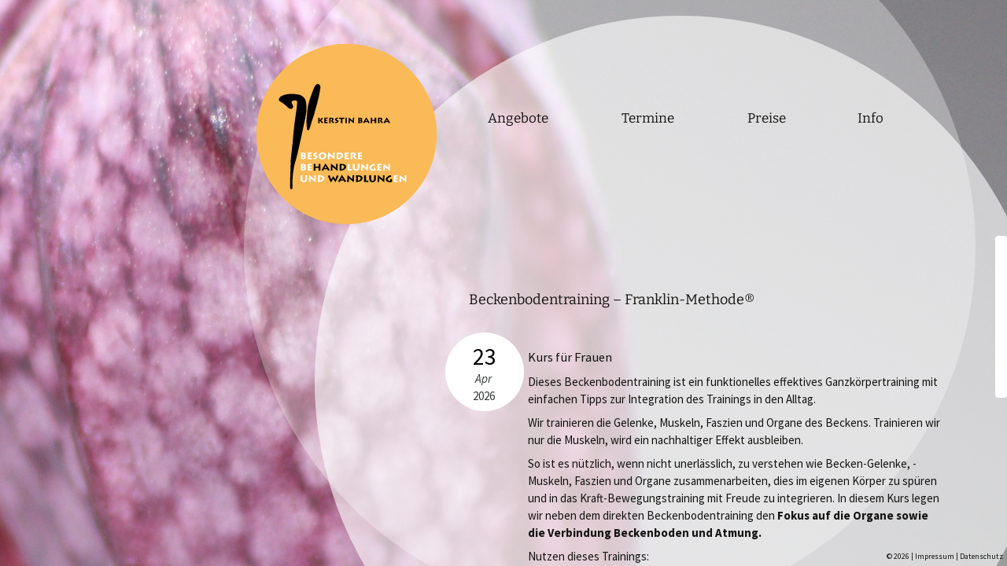

--- FILE ---
content_type: text/html; charset=UTF-8
request_url: https://kerstin-bahra.de/termin/beckenbodentraining-franklin-methode/
body_size: 40056
content:
<!DOCTYPE html>
<!--[if IE 7]>
<html class="ie ie7" lang="de">
<![endif]-->
<!--[if IE 8]>
<html class="ie ie8" lang="de">
<![endif]-->
<!--[if !(IE 7) | !(IE 8)  ]><!-->
<html lang="de">
<!--<![endif]-->
<head>
	<meta charset="UTF-8">
	<meta name="HandheldFriendly" content="True">
	<meta name="MobileOptimized" content="320">
	<meta name="viewport" content="width=device-width, initial-scale=1.0"/>
	<title>Beckenbodentraining • Franklin-Methode®</title>
	<link rel="profile" href="http://gmpg.org/xfn/11">
	<link rel="pingback" href="https://kerstin-bahra.de/xmlrpc.php">
	<!--[if lt IE 9]>
	<script src="https://kerstin-bahra.de/wp-content/themes/kerstin/js/html5.js"></script>
	<![endif]-->

	
<script type='text/javascript' src='https://kerstin-bahra.de/wp-content/themes/kerstin/js/jquery.js'></script>
	<script type='text/javascript' src='https://kerstin-bahra.de/wp-content/themes/kerstin/js/jquery.magnific-popup.min.js' id='fancybox-js'></script>
	<meta name='robots' content='index, follow, max-image-preview:large, max-snippet:-1, max-video-preview:-1' />

	<meta name="description" content="Ganzheitliches Beckenbodentraining nach der Franklin-Methode® zur Unterstützung von Stabilität, Kontinenz und funktioneller Bewegung." />
	<link rel="canonical" href="https://kerstin-bahra.de/termin/beckenbodentraining-franklin-methode/" />
	<meta property="og:locale" content="de_DE" />
	<meta property="og:type" content="article" />
	<meta property="og:title" content="Beckenbodentraining • Franklin-Methode®" />
	<meta property="og:description" content="Ganzheitliches Beckenbodentraining nach der Franklin-Methode® zur Unterstützung von Stabilität, Kontinenz und funktioneller Bewegung." />
	<meta property="og:url" content="https://kerstin-bahra.de/termin/beckenbodentraining-franklin-methode/" />
	<meta property="og:site_name" content="Physiotherapie • Kerstin Bahra" />
	<meta property="article:modified_time" content="2026-01-08T19:11:43+00:00" />
	<meta name="twitter:card" content="summary_large_image" />
	<script type="application/ld+json" class="yoast-schema-graph">{"@context":"https://schema.org","@graph":[{"@type":"WebPage","@id":"https://kerstin-bahra.de/termin/beckenbodentraining-franklin-methode/","url":"https://kerstin-bahra.de/termin/beckenbodentraining-franklin-methode/","name":"Beckenbodentraining • Franklin-Methode®","isPartOf":{"@id":"https://kerstin-bahra.de/#website"},"datePublished":"2026-01-01T12:38:43+00:00","dateModified":"2026-01-08T19:11:43+00:00","description":"Ganzheitliches Beckenbodentraining nach der Franklin-Methode® zur Unterstützung von Stabilität, Kontinenz und funktioneller Bewegung.","breadcrumb":{"@id":"https://kerstin-bahra.de/termin/beckenbodentraining-franklin-methode/#breadcrumb"},"inLanguage":"de","potentialAction":[{"@type":"ReadAction","target":["https://kerstin-bahra.de/termin/beckenbodentraining-franklin-methode/"]}]},{"@type":"BreadcrumbList","@id":"https://kerstin-bahra.de/termin/beckenbodentraining-franklin-methode/#breadcrumb","itemListElement":[{"@type":"ListItem","position":1,"name":"Startseite","item":"https://kerstin-bahra.de/"},{"@type":"ListItem","position":2,"name":"Termine","item":"https://kerstin-bahra.de/termin/"},{"@type":"ListItem","position":3,"name":"Beckenbodentraining &#8211; Franklin-Methode®"}]},{"@type":"WebSite","@id":"https://kerstin-bahra.de/#website","url":"https://kerstin-bahra.de/","name":"Physiotherapie • Kerstin Bahra","description":"Besondere Behandlungen und Wandlungen","publisher":{"@id":"https://kerstin-bahra.de/#organization"},"potentialAction":[{"@type":"SearchAction","target":{"@type":"EntryPoint","urlTemplate":"https://kerstin-bahra.de/?s={search_term_string}"},"query-input":{"@type":"PropertyValueSpecification","valueRequired":true,"valueName":"search_term_string"}}],"inLanguage":"de"},{"@type":"Organization","@id":"https://kerstin-bahra.de/#organization","name":"Physiotherapie • Kerstin Bahra","url":"https://kerstin-bahra.de/","logo":{"@type":"ImageObject","inLanguage":"de","@id":"https://kerstin-bahra.de/#/schema/logo/image/","url":"https://kerstin-bahra.de/wp-content/uploads/2026/01/Logo-Kerstin-Bahra-600x600.png","contentUrl":"https://kerstin-bahra.de/wp-content/uploads/2026/01/Logo-Kerstin-Bahra-600x600.png","width":2000,"height":2000,"caption":"Physiotherapie • Kerstin Bahra"},"image":{"@id":"https://kerstin-bahra.de/#/schema/logo/image/"}}]}</script>


<link rel="alternate" title="oEmbed (JSON)" type="application/json+oembed" href="https://kerstin-bahra.de/wp-json/oembed/1.0/embed?url=https%3A%2F%2Fkerstin-bahra.de%2Ftermin%2Fbeckenbodentraining-franklin-methode%2F" />
<link rel="alternate" title="oEmbed (XML)" type="text/xml+oembed" href="https://kerstin-bahra.de/wp-json/oembed/1.0/embed?url=https%3A%2F%2Fkerstin-bahra.de%2Ftermin%2Fbeckenbodentraining-franklin-methode%2F&#038;format=xml" />
<style id='wp-img-auto-sizes-contain-inline-css' type='text/css'>
img:is([sizes=auto i],[sizes^="auto," i]){contain-intrinsic-size:3000px 1500px}
/*# sourceURL=wp-img-auto-sizes-contain-inline-css */
</style>
<link rel='stylesheet' id='font-styles-css' href='https://kerstin-bahra.de/wp-content/plugins/newfonts/css/font-styles.css' type='text/css' media='all' />
<link rel='stylesheet' id='bs_bootstrap-css' href='https://kerstin-bahra.de/wp-content/plugins/bootstrap-shortcodes/css/bootstrap.css' type='text/css' media='all' />
<link rel='stylesheet' id='bs_shortcodes-css' href='https://kerstin-bahra.de/wp-content/plugins/bootstrap-shortcodes/css/shortcodes.css' type='text/css' media='all' />
<style id='wp-emoji-styles-inline-css' type='text/css'>

	img.wp-smiley, img.emoji {
		display: inline !important;
		border: none !important;
		box-shadow: none !important;
		height: 1em !important;
		width: 1em !important;
		margin: 0 0.07em !important;
		vertical-align: -0.1em !important;
		background: none !important;
		padding: 0 !important;
	}
/*# sourceURL=wp-emoji-styles-inline-css */
</style>
<link rel='stylesheet' id='wp-block-library-css' href='https://kerstin-bahra.de/wp-includes/css/dist/block-library/style.min.css' type='text/css' media='all' />
<style id='global-styles-inline-css' type='text/css'>
:root{--wp--preset--aspect-ratio--square: 1;--wp--preset--aspect-ratio--4-3: 4/3;--wp--preset--aspect-ratio--3-4: 3/4;--wp--preset--aspect-ratio--3-2: 3/2;--wp--preset--aspect-ratio--2-3: 2/3;--wp--preset--aspect-ratio--16-9: 16/9;--wp--preset--aspect-ratio--9-16: 9/16;--wp--preset--color--black: #000000;--wp--preset--color--cyan-bluish-gray: #abb8c3;--wp--preset--color--white: #ffffff;--wp--preset--color--pale-pink: #f78da7;--wp--preset--color--vivid-red: #cf2e2e;--wp--preset--color--luminous-vivid-orange: #ff6900;--wp--preset--color--luminous-vivid-amber: #fcb900;--wp--preset--color--light-green-cyan: #7bdcb5;--wp--preset--color--vivid-green-cyan: #00d084;--wp--preset--color--pale-cyan-blue: #8ed1fc;--wp--preset--color--vivid-cyan-blue: #0693e3;--wp--preset--color--vivid-purple: #9b51e0;--wp--preset--gradient--vivid-cyan-blue-to-vivid-purple: linear-gradient(135deg,rgb(6,147,227) 0%,rgb(155,81,224) 100%);--wp--preset--gradient--light-green-cyan-to-vivid-green-cyan: linear-gradient(135deg,rgb(122,220,180) 0%,rgb(0,208,130) 100%);--wp--preset--gradient--luminous-vivid-amber-to-luminous-vivid-orange: linear-gradient(135deg,rgb(252,185,0) 0%,rgb(255,105,0) 100%);--wp--preset--gradient--luminous-vivid-orange-to-vivid-red: linear-gradient(135deg,rgb(255,105,0) 0%,rgb(207,46,46) 100%);--wp--preset--gradient--very-light-gray-to-cyan-bluish-gray: linear-gradient(135deg,rgb(238,238,238) 0%,rgb(169,184,195) 100%);--wp--preset--gradient--cool-to-warm-spectrum: linear-gradient(135deg,rgb(74,234,220) 0%,rgb(151,120,209) 20%,rgb(207,42,186) 40%,rgb(238,44,130) 60%,rgb(251,105,98) 80%,rgb(254,248,76) 100%);--wp--preset--gradient--blush-light-purple: linear-gradient(135deg,rgb(255,206,236) 0%,rgb(152,150,240) 100%);--wp--preset--gradient--blush-bordeaux: linear-gradient(135deg,rgb(254,205,165) 0%,rgb(254,45,45) 50%,rgb(107,0,62) 100%);--wp--preset--gradient--luminous-dusk: linear-gradient(135deg,rgb(255,203,112) 0%,rgb(199,81,192) 50%,rgb(65,88,208) 100%);--wp--preset--gradient--pale-ocean: linear-gradient(135deg,rgb(255,245,203) 0%,rgb(182,227,212) 50%,rgb(51,167,181) 100%);--wp--preset--gradient--electric-grass: linear-gradient(135deg,rgb(202,248,128) 0%,rgb(113,206,126) 100%);--wp--preset--gradient--midnight: linear-gradient(135deg,rgb(2,3,129) 0%,rgb(40,116,252) 100%);--wp--preset--font-size--small: 13px;--wp--preset--font-size--medium: 20px;--wp--preset--font-size--large: 36px;--wp--preset--font-size--x-large: 42px;--wp--preset--spacing--20: 0.44rem;--wp--preset--spacing--30: 0.67rem;--wp--preset--spacing--40: 1rem;--wp--preset--spacing--50: 1.5rem;--wp--preset--spacing--60: 2.25rem;--wp--preset--spacing--70: 3.38rem;--wp--preset--spacing--80: 5.06rem;--wp--preset--shadow--natural: 6px 6px 9px rgba(0, 0, 0, 0.2);--wp--preset--shadow--deep: 12px 12px 50px rgba(0, 0, 0, 0.4);--wp--preset--shadow--sharp: 6px 6px 0px rgba(0, 0, 0, 0.2);--wp--preset--shadow--outlined: 6px 6px 0px -3px rgb(255, 255, 255), 6px 6px rgb(0, 0, 0);--wp--preset--shadow--crisp: 6px 6px 0px rgb(0, 0, 0);}:where(.is-layout-flex){gap: 0.5em;}:where(.is-layout-grid){gap: 0.5em;}body .is-layout-flex{display: flex;}.is-layout-flex{flex-wrap: wrap;align-items: center;}.is-layout-flex > :is(*, div){margin: 0;}body .is-layout-grid{display: grid;}.is-layout-grid > :is(*, div){margin: 0;}:where(.wp-block-columns.is-layout-flex){gap: 2em;}:where(.wp-block-columns.is-layout-grid){gap: 2em;}:where(.wp-block-post-template.is-layout-flex){gap: 1.25em;}:where(.wp-block-post-template.is-layout-grid){gap: 1.25em;}.has-black-color{color: var(--wp--preset--color--black) !important;}.has-cyan-bluish-gray-color{color: var(--wp--preset--color--cyan-bluish-gray) !important;}.has-white-color{color: var(--wp--preset--color--white) !important;}.has-pale-pink-color{color: var(--wp--preset--color--pale-pink) !important;}.has-vivid-red-color{color: var(--wp--preset--color--vivid-red) !important;}.has-luminous-vivid-orange-color{color: var(--wp--preset--color--luminous-vivid-orange) !important;}.has-luminous-vivid-amber-color{color: var(--wp--preset--color--luminous-vivid-amber) !important;}.has-light-green-cyan-color{color: var(--wp--preset--color--light-green-cyan) !important;}.has-vivid-green-cyan-color{color: var(--wp--preset--color--vivid-green-cyan) !important;}.has-pale-cyan-blue-color{color: var(--wp--preset--color--pale-cyan-blue) !important;}.has-vivid-cyan-blue-color{color: var(--wp--preset--color--vivid-cyan-blue) !important;}.has-vivid-purple-color{color: var(--wp--preset--color--vivid-purple) !important;}.has-black-background-color{background-color: var(--wp--preset--color--black) !important;}.has-cyan-bluish-gray-background-color{background-color: var(--wp--preset--color--cyan-bluish-gray) !important;}.has-white-background-color{background-color: var(--wp--preset--color--white) !important;}.has-pale-pink-background-color{background-color: var(--wp--preset--color--pale-pink) !important;}.has-vivid-red-background-color{background-color: var(--wp--preset--color--vivid-red) !important;}.has-luminous-vivid-orange-background-color{background-color: var(--wp--preset--color--luminous-vivid-orange) !important;}.has-luminous-vivid-amber-background-color{background-color: var(--wp--preset--color--luminous-vivid-amber) !important;}.has-light-green-cyan-background-color{background-color: var(--wp--preset--color--light-green-cyan) !important;}.has-vivid-green-cyan-background-color{background-color: var(--wp--preset--color--vivid-green-cyan) !important;}.has-pale-cyan-blue-background-color{background-color: var(--wp--preset--color--pale-cyan-blue) !important;}.has-vivid-cyan-blue-background-color{background-color: var(--wp--preset--color--vivid-cyan-blue) !important;}.has-vivid-purple-background-color{background-color: var(--wp--preset--color--vivid-purple) !important;}.has-black-border-color{border-color: var(--wp--preset--color--black) !important;}.has-cyan-bluish-gray-border-color{border-color: var(--wp--preset--color--cyan-bluish-gray) !important;}.has-white-border-color{border-color: var(--wp--preset--color--white) !important;}.has-pale-pink-border-color{border-color: var(--wp--preset--color--pale-pink) !important;}.has-vivid-red-border-color{border-color: var(--wp--preset--color--vivid-red) !important;}.has-luminous-vivid-orange-border-color{border-color: var(--wp--preset--color--luminous-vivid-orange) !important;}.has-luminous-vivid-amber-border-color{border-color: var(--wp--preset--color--luminous-vivid-amber) !important;}.has-light-green-cyan-border-color{border-color: var(--wp--preset--color--light-green-cyan) !important;}.has-vivid-green-cyan-border-color{border-color: var(--wp--preset--color--vivid-green-cyan) !important;}.has-pale-cyan-blue-border-color{border-color: var(--wp--preset--color--pale-cyan-blue) !important;}.has-vivid-cyan-blue-border-color{border-color: var(--wp--preset--color--vivid-cyan-blue) !important;}.has-vivid-purple-border-color{border-color: var(--wp--preset--color--vivid-purple) !important;}.has-vivid-cyan-blue-to-vivid-purple-gradient-background{background: var(--wp--preset--gradient--vivid-cyan-blue-to-vivid-purple) !important;}.has-light-green-cyan-to-vivid-green-cyan-gradient-background{background: var(--wp--preset--gradient--light-green-cyan-to-vivid-green-cyan) !important;}.has-luminous-vivid-amber-to-luminous-vivid-orange-gradient-background{background: var(--wp--preset--gradient--luminous-vivid-amber-to-luminous-vivid-orange) !important;}.has-luminous-vivid-orange-to-vivid-red-gradient-background{background: var(--wp--preset--gradient--luminous-vivid-orange-to-vivid-red) !important;}.has-very-light-gray-to-cyan-bluish-gray-gradient-background{background: var(--wp--preset--gradient--very-light-gray-to-cyan-bluish-gray) !important;}.has-cool-to-warm-spectrum-gradient-background{background: var(--wp--preset--gradient--cool-to-warm-spectrum) !important;}.has-blush-light-purple-gradient-background{background: var(--wp--preset--gradient--blush-light-purple) !important;}.has-blush-bordeaux-gradient-background{background: var(--wp--preset--gradient--blush-bordeaux) !important;}.has-luminous-dusk-gradient-background{background: var(--wp--preset--gradient--luminous-dusk) !important;}.has-pale-ocean-gradient-background{background: var(--wp--preset--gradient--pale-ocean) !important;}.has-electric-grass-gradient-background{background: var(--wp--preset--gradient--electric-grass) !important;}.has-midnight-gradient-background{background: var(--wp--preset--gradient--midnight) !important;}.has-small-font-size{font-size: var(--wp--preset--font-size--small) !important;}.has-medium-font-size{font-size: var(--wp--preset--font-size--medium) !important;}.has-large-font-size{font-size: var(--wp--preset--font-size--large) !important;}.has-x-large-font-size{font-size: var(--wp--preset--font-size--x-large) !important;}
/*# sourceURL=global-styles-inline-css */
</style>

<style id='classic-theme-styles-inline-css' type='text/css'>
/*! This file is auto-generated */
.wp-block-button__link{color:#fff;background-color:#32373c;border-radius:9999px;box-shadow:none;text-decoration:none;padding:calc(.667em + 2px) calc(1.333em + 2px);font-size:1.125em}.wp-block-file__button{background:#32373c;color:#fff;text-decoration:none}
/*# sourceURL=/wp-includes/css/classic-themes.min.css */
</style>
<link rel='stylesheet' id='contact-form-7-css' href='https://kerstin-bahra.de/wp-content/plugins/contact-form-7/includes/css/styles.css' type='text/css' media='all' />
<link rel='stylesheet' id='genericons-css' href='https://kerstin-bahra.de/wp-content/themes/kerstin/fonts/genericons.css' type='text/css' media='all' />
<link rel='stylesheet' id='magnific-popup-css' href='https://kerstin-bahra.de/wp-content/themes/kerstin/css/magnific-popup.css' type='text/css' media='all' />
<link rel='stylesheet' id='kerstinbahra-style-css' href='https://kerstin-bahra.de/wp-content/themes/kerstin/style.css' type='text/css' media='all' />
<link rel='stylesheet' id='cleaner-gallery-css' href='https://kerstin-bahra.de/wp-content/plugins/cleaner-gallery/css/gallery.min.css' type='text/css' media='all' />
<script type="text/javascript" src="https://kerstin-bahra.de/wp-includes/js/jquery/jquery.min.js" id="jquery-core-js"></script>
<script type="text/javascript" src="https://kerstin-bahra.de/wp-includes/js/jquery/jquery-migrate.min.js" id="jquery-migrate-js"></script>
<script type="text/javascript" src="https://kerstin-bahra.de/wp-content/plugins/bootstrap-shortcodes/js/bootstrap.js" id="bs_bootstrap-js"></script>
<script type="text/javascript" src="https://kerstin-bahra.de/wp-content/plugins/bootstrap-shortcodes/js/init.js" id="bs_init-js"></script>
<script type="text/javascript" src="https://kerstin-bahra.de/wp-content/plugins/jquery-vertical-accordion-menu/js/jquery.hoverIntent.minified.js" id="jqueryhoverintent-js"></script>
<script type="text/javascript" src="https://kerstin-bahra.de/wp-content/plugins/jquery-vertical-accordion-menu/js/jquery.cookie.js" id="jquerycookie-js"></script>
<script type="text/javascript" src="https://kerstin-bahra.de/wp-content/plugins/jquery-vertical-accordion-menu/js/jquery.dcjqaccordion.2.9.js" id="dcjqaccordion-js"></script>
<script type="text/javascript" src="https://kerstin-bahra.de/wp-content/themes/kerstin/js/jquery.nicescroll.min.js" id="nicescroll-js"></script>
<script type="text/javascript" src="https://kerstin-bahra.de/wp-content/themes/kerstin/js/custom.js" id="custom-js"></script>
<link rel="https://api.w.org/" href="https://kerstin-bahra.de/wp-json/" />
<link rel='shortlink' href='https://kerstin-bahra.de/?p=811' />
	<style type="text/css" id="kerstinbahra-header-css">
			.site-header {
			background: url(https://kerstin-bahra.de/wp-content/themes/kerstin/images/headers/circle.png) no-repeat scroll top;
			background-size: 1600px auto;
		}
		</style>
	<link rel="icon" href="https://kerstin-bahra.de/wp-content/uploads/2026/01/cropped-Logo-Kerstin-Bahra-32x32.png" sizes="32x32" />
<link rel="icon" href="https://kerstin-bahra.de/wp-content/uploads/2026/01/cropped-Logo-Kerstin-Bahra-192x192.png" sizes="192x192" />
<link rel="apple-touch-icon" href="https://kerstin-bahra.de/wp-content/uploads/2026/01/cropped-Logo-Kerstin-Bahra-180x180.png" />
<meta name="msapplication-TileImage" content="https://kerstin-bahra.de/wp-content/uploads/2026/01/cropped-Logo-Kerstin-Bahra-270x270.png" />
		<style type="text/css" id="wp-custom-css">
			#cookie-notice{
	background-color: rgba(255,255,255,0.7)!important}

.qem {margin-bottom:40px;font-family: "Source Sans Pro",Helvetica,sans-serif;}

.qem p, .qem h2 {margin: 0 0 8px 0;padding:0;}

.qem-large {margin-left: 100px;}

.qem-medium {margin-left: 75px;}

.qem-small {margin-left: 50px;}

.qem-calendar-large {color: #343838;text-align: center;width: 80px;}

.qem-calendar-large .day {font-size: 140%;color: white;display: block;padding:  4px 0;}

.qem-calendar-large .nonday {padding:  0 0 4px 0;background:#FFF;}

.qem-calendar-large .day span {font-size: 90%;display: block;padding: 0 0 4px 0;}

.qem-calendar-large .month {font-size: 160%;display: block;padding: 5px 0;}

.qem-calendar-medium {color: #343838;width: 60px;}

.qem-calendar-medium .day {font-size: 200%;color: black;display: block;margin: -12px 0px 5px 5px;	}

.bgk{

    width: 100px;height:100px ; background-color: #fff;  border-radius: 50%; margin-bottom: -80px; margin-left: -30px; 

}

.qem-calendar-medium .nonday {}

.qem-calendar-medium .day span {font-size: 80%;display: block;padding: 5px 0 3px 0;}

.qem-calendar-medium .month {font-size: 100%;display: block;margin: -10px 3px 0 8px;	}

.qem-calendar-medium .year {font-size: 100%;display: block;margin: 0px 0px 0 5px;	}

.qem-calendar-small {}

.qem-calendar-small .day {}

.qem-calendar-small .nonday {}

.qem-calendar-small .day span {}

.qem-calendar-small .month {}



img.qem-image {max-width:300px;height:auto;overflow:hidden;}

.qem .qemmap {float:right; margin: 0 0 10px 10px;}

.qem .qemmap {max-width:100%;height:auto;overflow: hidden;}

.qem_input {width:40%;-moz-box-sizing: border-box;-webkit-box-sizing: border-box;box-sizing: border-box;overflow:hidden;}

#qem-calendar {margin: 0 0 12px 0;width:100%;height:auto;overflow:hidden;}

#qem-calendar .top {margin-bottom: 4px;}

#qem-calendar .calday {text-align:center;padding:3px;background: #EBEFC9;font-weight:bold}

#qem-calendar .day {height:3em;padding:0 2px 4px 2px;text-align:left;background:#EBEFC9;}

#qem-calendar .oldday {background:#CCC;padding:0 2px 4px 2px;}

#qem-calendar .eventday {background:#EED1AC;padding:0 2px 4px 2px;}

#qem-calendar .day span {font-size:160%;color: #D75231;}

#qem-calendar h2 {padding:0 4px 8px 4px;margin:0;text-align:left;line-height:auto;}

#qem-calendar .eventday a {display:block;margin: 3px 2px;padding: 4px;text-decoration:none;cursor: pointer;-webkit-border-radius:3px; -moz-border-radius:3px; border-radius:3px;font-size:90%;}

#qem-calendar td {width:14.2%;vertical-align:top;padding:0;margin:0;}

#qem-calendar td a:hover {background:#F2F2E6; }

#qem-calendar a.calnav {text-decoration:none;padding:4px;border:1px solid #CCC;display:block;text-align:center;}

#qem-calendar .calmonth h2 {text-align:center;padding:0;margin:0;}

.qempop {max-width:800px;min-width:280px;height:auto;text-align:left;padding: 10px;border:5px solid #343838;padding:10px;-webkit-border-radius:10px; -moz-border-radius:10px; border-radius:10px;background:#FFF;-webkit-box-shadow: 5px 5px 5px #415063;-moz-box-shadow: 5px 5px 5px #415063;box-shadow: 5px 5px 5px #415063;position:relative;z-index:99;}

img.alignnone {
    margin: 10px 0;
    border-radius: 50%;
    width: 150px;
    height: 150px;
}

fieldset {
    border: 0px solid #c0c0c0;

}
		</style>
			    
	    <script>
function thirty_pc() {
    var height = $(window).height();
    var thirtypc = (0.64* height );
    thirtypc = parseInt(thirtypc) + 'px';
    $("#boxscroll").css('height',thirtypc);
}
                                     
$(document).ready(function() {
    thirty_pc();
    $(window).bind('resize', thirty_pc);
});

</script>
</head>
 <div class="kreis2"> </div><!-- #kreis1-->  
 <div class="kreis1"> </div><!-- #kreis2 -->    
 <div class="head">  
 <div class="logo">  
 <a href=" https://kerstin-bahra.de "><img src="https://kerstin-bahra.de/wp-content/themes/kerstin/images/Logo-Kerstin-Bahra.svg" ></a>  
   </div><!-- #logo -->                       
 <div class="menu-normal">
<script type="text/javascript">
				jQuery(document).ready(function($) {
					jQuery("#dc_jqaccordion_widget-s1-item").dcAccordion({
						eventType: "click",
						hoverDelay: 100,
						menuClose: true,
						autoClose: false,
						saveState: false,
						autoExpand: true,
						classExpand: "current-menu-item",
						classDisable: "",
						showCount: false,
						disableLink: false,
						cookie: "dc_jqaccordion_widget-s1-item",
						speed: "false"
					});
				});
			</script><div class="dcjq-accordion" id="dc_jqaccordion_widget-s1-item"><div class="menu-menu-container"><ul id="menu-menu" class="menu"><li id="menu-item-359" class="menu-item menu-item-type-post_type menu-item-object-page menu-item-home menu-item-359"><a href="https://kerstin-bahra.de/">Start</a></li>
<li id="menu-item-360" class="menu-item menu-item-type-custom menu-item-object-custom menu-item-has-children menu-item-360"><a href="/angebote/franklin-methode-muehelos-und-leicht-bewegen/">Angebote</a>
<ul class="sub-menu">
	<li id="menu-item-361" class="menu-item menu-item-type-post_type menu-item-object-page menu-item-361"><a href="https://kerstin-bahra.de/angebote/franklin-methode-muehelos-und-leicht-bewegen/">Franklin-Methode®</a></li>
	<li id="menu-item-362" class="menu-item menu-item-type-post_type menu-item-object-page menu-item-362"><a href="https://kerstin-bahra.de/angebote/franklin-methode-muehelos-und-leicht-bewegen/franklin-methode-individuelle-begleitung-einzellektion/">Franklin-Methode® -Individuelle Begleitung (Einzellektion)</a></li>
	<li id="menu-item-363" class="menu-item menu-item-type-post_type menu-item-object-page menu-item-363"><a href="https://kerstin-bahra.de/angebote/franklin-methode-muehelos-und-leicht-bewegen/franklin-methode-workshops/">Franklin-Methode® – Workshops</a></li>
	<li id="menu-item-364" class="menu-item menu-item-type-post_type menu-item-object-page menu-item-364"><a href="https://kerstin-bahra.de/angebote/franklin-methode-beckenbodentraining/">Beckenbodentraining</a></li>
	<li id="menu-item-365" class="menu-item menu-item-type-post_type menu-item-object-page menu-item-365"><a href="https://kerstin-bahra.de/angebote/psych-k/">PSYCH-K®</a></li>
	<li id="menu-item-366" class="menu-item menu-item-type-post_type menu-item-object-page menu-item-366"><a href="https://kerstin-bahra.de/angebote/edelstein-szenario/">Edelstein-Szenario</a></li>
</ul>
</li>
<li id="menu-item-367" class="menu-item menu-item-type-post_type menu-item-object-page current-menu-item menu-item-367"><a href="https://kerstin-bahra.de/termine/" aria-current="page">Termine</a></li>
<li id="menu-item-368" class="menu-item menu-item-type-post_type menu-item-object-page menu-item-368"><a href="https://kerstin-bahra.de/termine/preise/">Preise</a></li>
<li id="menu-item-369" class="menu-item menu-item-type-custom menu-item-object-custom menu-item-has-children menu-item-369"><a href="/kontakt/">Info</a>
<ul class="sub-menu">
	<li id="menu-item-370" class="menu-item menu-item-type-post_type menu-item-object-page menu-item-370"><a href="https://kerstin-bahra.de/kontakt/">Kontakt</a></li>
	<li id="menu-item-371" class="menu-item menu-item-type-post_type menu-item-object-page menu-item-371"><a href="https://kerstin-bahra.de/ueber-mich/">Über mich</a></li>
	<li id="menu-item-372" class="menu-item menu-item-type-post_type menu-item-object-page menu-item-372"><a href="https://kerstin-bahra.de/impressum/">Impressum</a></li>
	<li id="menu-item-606" class="menu-item menu-item-type-post_type menu-item-object-page menu-item-privacy-policy menu-item-606"><a rel="privacy-policy" href="https://kerstin-bahra.de/datenschutz/">Datenschutz</a></li>
</ul>
</li>
</ul></div></div>  </div><!-- #menu-normal -->      
   </div><!-- #head -->     
<body class="wp-singular termin-template-default single single-termin postid-811 wp-theme-kerstin single-author">        
	
   
  
             	<header >
			<div id="navbar" class="navbar">
				<nav id="site-navigation" class="navigation main-navigation" role="navigation">
					  <a href=" https://kerstin-bahra.de "><img class="logo-mob" src="https://kerstin-bahra.de/wp-content/themes/kerstin/images/Logo-Kerstin-Bahra.svg" class="mitte" alt="Logo"></a>

                     <br /><br /><br /><br /><br /><br /><br /><br /><br /><br /><br /><br /><br /><br /><br />
                    <h3 class="menu-toggle">Menu</h3>
			        	<a class="screen-reader-text skip-link" href="#content" title="Skip to content">Skip to content</a>
					<div class="menu-menu-container"><ul id="menu-menu-1" class="nav-menu"><li class="menu-item menu-item-type-post_type menu-item-object-page menu-item-home menu-item-359"><a href="https://kerstin-bahra.de/">Start</a></li>
<li class="menu-item menu-item-type-custom menu-item-object-custom menu-item-has-children menu-item-360"><a href="/angebote/franklin-methode-muehelos-und-leicht-bewegen/">Angebote</a>
<ul class="sub-menu">
	<li class="menu-item menu-item-type-post_type menu-item-object-page menu-item-361"><a href="https://kerstin-bahra.de/angebote/franklin-methode-muehelos-und-leicht-bewegen/">Franklin-Methode®</a></li>
	<li class="menu-item menu-item-type-post_type menu-item-object-page menu-item-362"><a href="https://kerstin-bahra.de/angebote/franklin-methode-muehelos-und-leicht-bewegen/franklin-methode-individuelle-begleitung-einzellektion/">Franklin-Methode® -Individuelle Begleitung (Einzellektion)</a></li>
	<li class="menu-item menu-item-type-post_type menu-item-object-page menu-item-363"><a href="https://kerstin-bahra.de/angebote/franklin-methode-muehelos-und-leicht-bewegen/franklin-methode-workshops/">Franklin-Methode® – Workshops</a></li>
	<li class="menu-item menu-item-type-post_type menu-item-object-page menu-item-364"><a href="https://kerstin-bahra.de/angebote/franklin-methode-beckenbodentraining/">Beckenbodentraining</a></li>
	<li class="menu-item menu-item-type-post_type menu-item-object-page menu-item-365"><a href="https://kerstin-bahra.de/angebote/psych-k/">PSYCH-K®</a></li>
	<li class="menu-item menu-item-type-post_type menu-item-object-page menu-item-366"><a href="https://kerstin-bahra.de/angebote/edelstein-szenario/">Edelstein-Szenario</a></li>
</ul>
</li>
<li class="menu-item menu-item-type-post_type menu-item-object-page current-menu-item menu-item-367"><a href="https://kerstin-bahra.de/termine/" aria-current="page">Termine</a></li>
<li class="menu-item menu-item-type-post_type menu-item-object-page menu-item-368"><a href="https://kerstin-bahra.de/termine/preise/">Preise</a></li>
<li class="menu-item menu-item-type-custom menu-item-object-custom menu-item-has-children menu-item-369"><a href="/kontakt/">Info</a>
<ul class="sub-menu">
	<li class="menu-item menu-item-type-post_type menu-item-object-page menu-item-370"><a href="https://kerstin-bahra.de/kontakt/">Kontakt</a></li>
	<li class="menu-item menu-item-type-post_type menu-item-object-page menu-item-371"><a href="https://kerstin-bahra.de/ueber-mich/">Über mich</a></li>
	<li class="menu-item menu-item-type-post_type menu-item-object-page menu-item-372"><a href="https://kerstin-bahra.de/impressum/">Impressum</a></li>
	<li class="menu-item menu-item-type-post_type menu-item-object-page menu-item-privacy-policy menu-item-606"><a rel="privacy-policy" href="https://kerstin-bahra.de/datenschutz/">Datenschutz</a></li>
</ul>
</li>
</ul></div>			
				</nav><!-- #site-navigation -->
				

			</div><!-- #navbar -->
           
		</header><!--  -->
          




         	<div class="seite">   
                <div id="boxscroll"> 
                <div class="kreis3">     	
             	
             	    
             	 <div class="scroll">
                
						



				<article id="post-811" class="post-811 termin type-termin status-publish hentry">
                        
                      





<article id="post-757" class="post-757 event type-event status-publish hentry">
  <header class="entry-header">
    
        <h1 class="entry-title">Beckenbodentraining &#8211; Franklin-Methode®</h1>
 
    
    <div class="entry-meta">
    
    </div><!-- .entry-meta -->
  </header><!-- .entry-header -->

    <div class="entry-content">

     <div class="bgk1"></div> <div class="qem"><div class="bgk"></div><div style="float:left;"><div class="qem-calendar-medium" style="margin:0 5px 0 0;"><span class="day">23</span><span class="nonday"><span class="month"><em>Apr</em></span><span class="year">2026</span></span></div></div><div class="qem-medium"><p style="font-size: 110%; ">Kurs für Frauen</p><p>Dieses Beckenbodentraining ist ein funktionelles effektives Ganzkörpertraining mit<br />
einfachen Tipps zur Integration des Trainings in den Alltag.</p>
<p>Wir trainieren die Gelenke, Muskeln, Faszien und Organe des Beckens. Trainieren wir nur die Muskeln, wird ein nachhaltiger Effekt ausbleiben.</p>
<p>So ist es nützlich, wenn nicht unerlässlich, zu verstehen wie Becken-Gelenke, -Muskeln, Faszien und Organe zusammenarbeiten, dies im eigenen Körper zu spüren und in das Kraft-Bewegungstraining mit Freude zu integrieren. In diesem Kurs legen wir neben dem direkten Beckenbodentraining den <strong>Fokus auf die Organe sowie die Verbindung Beckenboden und Atmung.</strong></p>
<p>Nutzen dieses Trainings:</p>
<ul>
<li>Verbesserung der Organfunktion &#8211; Stärkung der Kontinenz</li>
<li>Entlastung des Beckenbodens durch Organstärkung</li>
<li>Stabilität im Rumpf und mühelose Aufrichtung</li>
<li>Leichtigkeit bei allen Bewegungen im Alltag, Yoga und Sport</li>
<li>Faszienaktivierung für Kraft und Elastizität im ganzen Körper</li>
<li>Entspannung</li>
</ul>
<p>8 x Donnerstag, ab 23.04.2026, 18 &#8211; 19.30 Uhr,<br />
im Dancecenter Bielefeld, Marktstr. 2-4, 33602 Bielefeld, 155,- €</p>
<p>Der Kurs findet an folgenden Terminen statt:<br />
23.04. / 30.04. / 07.05. / 21.05. / 28.05. / 11.06. / 18.06. / 25.06.2026</p>
<p>Änderungen vorbehalten. Unterstützung durch die gesetzlichen Krankenkassen ist möglich bei Teilnahme an mindestens sechs Abenden.</p>
<p><a href="https://kerstin-bahra.de/termine/anmeldung-beckenbodentraining-franklin-methode/">Anmeldung</a></p>
<div style="clear:both"></div></div></div>
      
        <nav class="navigation post-navigation" role="navigation">
    <h1 class="screen-reader-text">Post navigation</h1>
    <div class="nav-links">

      <a href="https://kerstin-bahra.de/termine">Zurück zur Übersicht</a>


    </div><!-- .nav-links -->

  </nav><!-- .navigation -->

      
    </div><!-- .entry-content --> 

























					    <br />
            <div id="back-to-top">
              &copy; 2026 | <a href="https://kerstin-bahra.de/impressum">Impressum</a> | <a href="https://kerstin-bahra.de/datenschutz">Datenschutz</a> |  <a href="#toplink"> nach oben &#8613;</a>
            </div>
              
					<footer class="entry-meta">
											</footer><!-- .entry-meta -->
				</article><!-- #post -->
              

			
        </div><!-- #seitescroll -->
		</div><!-- #scroll -->
		</div><!-- #kreis3-->

		</div><!-- #seite -->



             
             <div id="copyright">
                &copy; 2026 | <a href="https://kerstin-bahra.de/impressum">Impressum</a> | <a href="https://kerstin-bahra.de/datenschutz">Datenschutz</a>

            </div>
		<footer id="colophon" class="site-footer" role="contentinfo">
			
		
		</footer><!-- #colophon -->
<script type='text/javascript' src='https://kerstin-bahra.de/wp-content/themes/kerstin/js/jquery.magnific-popup.min.js' id='fancybox-js'></script>
   
	<script type="speculationrules">
{"prefetch":[{"source":"document","where":{"and":[{"href_matches":"/*"},{"not":{"href_matches":["/wp-*.php","/wp-admin/*","/wp-content/uploads/*","/wp-content/*","/wp-content/plugins/*","/wp-content/themes/kerstin/*","/*\\?(.+)"]}},{"not":{"selector_matches":"a[rel~=\"nofollow\"]"}},{"not":{"selector_matches":".no-prefetch, .no-prefetch a"}}]},"eagerness":"conservative"}]}
</script>
<script type="text/javascript" src="https://kerstin-bahra.de/wp-includes/js/dist/hooks.min.js" id="wp-hooks-js"></script>
<script type="text/javascript" src="https://kerstin-bahra.de/wp-includes/js/dist/i18n.min.js" id="wp-i18n-js"></script>
<script type="text/javascript" id="wp-i18n-js-after">
/* <![CDATA[ */
wp.i18n.setLocaleData( { 'text direction\u0004ltr': [ 'ltr' ] } );
//# sourceURL=wp-i18n-js-after
/* ]]> */
</script>
<script type="text/javascript" src="https://kerstin-bahra.de/wp-content/plugins/contact-form-7/includes/swv/js/index.js" id="swv-js"></script>
<script type="text/javascript" id="contact-form-7-js-translations">
/* <![CDATA[ */
( function( domain, translations ) {
	var localeData = translations.locale_data[ domain ] || translations.locale_data.messages;
	localeData[""].domain = domain;
	wp.i18n.setLocaleData( localeData, domain );
} )( "contact-form-7", {"translation-revision-date":"2025-10-26 03:28:49+0000","generator":"GlotPress\/4.0.3","domain":"messages","locale_data":{"messages":{"":{"domain":"messages","plural-forms":"nplurals=2; plural=n != 1;","lang":"de"},"This contact form is placed in the wrong place.":["Dieses Kontaktformular wurde an der falschen Stelle platziert."],"Error:":["Fehler:"]}},"comment":{"reference":"includes\/js\/index.js"}} );
//# sourceURL=contact-form-7-js-translations
/* ]]> */
</script>
<script type="text/javascript" id="contact-form-7-js-before">
/* <![CDATA[ */
var wpcf7 = {
    "api": {
        "root": "https:\/\/kerstin-bahra.de\/wp-json\/",
        "namespace": "contact-form-7\/v1"
    }
};
//# sourceURL=contact-form-7-js-before
/* ]]> */
</script>
<script type="text/javascript" src="https://kerstin-bahra.de/wp-content/plugins/contact-form-7/includes/js/index.js" id="contact-form-7-js"></script>
<script type="text/javascript" src="https://kerstin-bahra.de/wp-content/themes/kerstin/js/functions.js" id="kerstinbahra-script-js"></script>
<script type="text/javascript" src="https://kerstin-bahra.de/wp-content/themes/kerstin/js/jquery.backstretch.min.js" id="backstretch-js"></script>
<script type="text/javascript" src="https://kerstin-bahra.de/wp-content/themes/kerstin/js/img.js" id="backstretchs-js"></script>
<script id="wp-emoji-settings" type="application/json">
{"baseUrl":"https://s.w.org/images/core/emoji/17.0.2/72x72/","ext":".png","svgUrl":"https://s.w.org/images/core/emoji/17.0.2/svg/","svgExt":".svg","source":{"concatemoji":"https://kerstin-bahra.de/wp-includes/js/wp-emoji-release.min.js"}}
</script>
<script type="module">
/* <![CDATA[ */
/*! This file is auto-generated */
const a=JSON.parse(document.getElementById("wp-emoji-settings").textContent),o=(window._wpemojiSettings=a,"wpEmojiSettingsSupports"),s=["flag","emoji"];function i(e){try{var t={supportTests:e,timestamp:(new Date).valueOf()};sessionStorage.setItem(o,JSON.stringify(t))}catch(e){}}function c(e,t,n){e.clearRect(0,0,e.canvas.width,e.canvas.height),e.fillText(t,0,0);t=new Uint32Array(e.getImageData(0,0,e.canvas.width,e.canvas.height).data);e.clearRect(0,0,e.canvas.width,e.canvas.height),e.fillText(n,0,0);const a=new Uint32Array(e.getImageData(0,0,e.canvas.width,e.canvas.height).data);return t.every((e,t)=>e===a[t])}function p(e,t){e.clearRect(0,0,e.canvas.width,e.canvas.height),e.fillText(t,0,0);var n=e.getImageData(16,16,1,1);for(let e=0;e<n.data.length;e++)if(0!==n.data[e])return!1;return!0}function u(e,t,n,a){switch(t){case"flag":return n(e,"\ud83c\udff3\ufe0f\u200d\u26a7\ufe0f","\ud83c\udff3\ufe0f\u200b\u26a7\ufe0f")?!1:!n(e,"\ud83c\udde8\ud83c\uddf6","\ud83c\udde8\u200b\ud83c\uddf6")&&!n(e,"\ud83c\udff4\udb40\udc67\udb40\udc62\udb40\udc65\udb40\udc6e\udb40\udc67\udb40\udc7f","\ud83c\udff4\u200b\udb40\udc67\u200b\udb40\udc62\u200b\udb40\udc65\u200b\udb40\udc6e\u200b\udb40\udc67\u200b\udb40\udc7f");case"emoji":return!a(e,"\ud83e\u1fac8")}return!1}function f(e,t,n,a){let r;const o=(r="undefined"!=typeof WorkerGlobalScope&&self instanceof WorkerGlobalScope?new OffscreenCanvas(300,150):document.createElement("canvas")).getContext("2d",{willReadFrequently:!0}),s=(o.textBaseline="top",o.font="600 32px Arial",{});return e.forEach(e=>{s[e]=t(o,e,n,a)}),s}function r(e){var t=document.createElement("script");t.src=e,t.defer=!0,document.head.appendChild(t)}a.supports={everything:!0,everythingExceptFlag:!0},new Promise(t=>{let n=function(){try{var e=JSON.parse(sessionStorage.getItem(o));if("object"==typeof e&&"number"==typeof e.timestamp&&(new Date).valueOf()<e.timestamp+604800&&"object"==typeof e.supportTests)return e.supportTests}catch(e){}return null}();if(!n){if("undefined"!=typeof Worker&&"undefined"!=typeof OffscreenCanvas&&"undefined"!=typeof URL&&URL.createObjectURL&&"undefined"!=typeof Blob)try{var e="postMessage("+f.toString()+"("+[JSON.stringify(s),u.toString(),c.toString(),p.toString()].join(",")+"));",a=new Blob([e],{type:"text/javascript"});const r=new Worker(URL.createObjectURL(a),{name:"wpTestEmojiSupports"});return void(r.onmessage=e=>{i(n=e.data),r.terminate(),t(n)})}catch(e){}i(n=f(s,u,c,p))}t(n)}).then(e=>{for(const n in e)a.supports[n]=e[n],a.supports.everything=a.supports.everything&&a.supports[n],"flag"!==n&&(a.supports.everythingExceptFlag=a.supports.everythingExceptFlag&&a.supports[n]);var t;a.supports.everythingExceptFlag=a.supports.everythingExceptFlag&&!a.supports.flag,a.supports.everything||((t=a.source||{}).concatemoji?r(t.concatemoji):t.wpemoji&&t.twemoji&&(r(t.twemoji),r(t.wpemoji)))});
//# sourceURL=https://kerstin-bahra.de/wp-includes/js/wp-emoji-loader.min.js
/* ]]> */
</script>
	

	
	
	
</body>
</html>

--- FILE ---
content_type: text/css
request_url: https://kerstin-bahra.de/wp-content/plugins/newfonts/css/font-styles.css
body_size: 9856
content:
/* bitter-regular - latin */
@font-face {
  font-family: 'Bitter';
  font-style: normal;
  font-weight: 400;
  src: url('../fonts/bitter-v28-latin-regular.eot'); /* IE9 Compat Modes */
  src: local(''),
       url('../fonts/bitter-v28-latin-regular.eot?#iefix') format('embedded-opentype'), /* IE6-IE8 */
       url('../fonts/bitter-v28-latin-regular.woff2') format('woff2'), /* Super Modern Browsers */
       url('../fonts/bitter-v28-latin-regular.woff') format('woff'), /* Modern Browsers */
       url('../fonts/bitter-v28-latin-regular.ttf') format('truetype'), /* Safari, Android, iOS */
       url('../fonts/bitter-v28-latin-regular.svg#Bitter') format('svg'); /* Legacy iOS */
}
/* bitter-500 - latin */
@font-face {
  font-family: 'Bitter';
  font-style: normal;
  font-weight: 500;
  src: url('../fonts/bitter-v28-latin-500.eot'); /* IE9 Compat Modes */
  src: local(''),
       url('../fonts/bitter-v28-latin-500.eot?#iefix') format('embedded-opentype'), /* IE6-IE8 */
       url('../fonts/bitter-v28-latin-500.woff2') format('woff2'), /* Super Modern Browsers */
       url('../fonts/bitter-v28-latin-500.woff') format('woff'), /* Modern Browsers */
       url('../fonts/bitter-v28-latin-500.ttf') format('truetype'), /* Safari, Android, iOS */
       url('../fonts/bitter-v28-latin-500.svg#Bitter') format('svg'); /* Legacy iOS */
}
/* bitter-600 - latin */
@font-face {
  font-family: 'Bitter';
  font-style: normal;
  font-weight: 600;
  src: url('../fonts/bitter-v28-latin-600.eot'); /* IE9 Compat Modes */
  src: local(''),
       url('../fonts/bitter-v28-latin-600.eot?#iefix') format('embedded-opentype'), /* IE6-IE8 */
       url('../fonts/bitter-v28-latin-600.woff2') format('woff2'), /* Super Modern Browsers */
       url('../fonts/bitter-v28-latin-600.woff') format('woff'), /* Modern Browsers */
       url('../fonts/bitter-v28-latin-600.ttf') format('truetype'), /* Safari, Android, iOS */
       url('../fonts/bitter-v28-latin-600.svg#Bitter') format('svg'); /* Legacy iOS */
}
/* bitter-700 - latin */
@font-face {
  font-family: 'Bitter';
  font-style: normal;
  font-weight: 700;
  src: url('../fonts/bitter-v28-latin-700.eot'); /* IE9 Compat Modes */
  src: local(''),
       url('../fonts/bitter-v28-latin-700.eot?#iefix') format('embedded-opentype'), /* IE6-IE8 */
       url('../fonts/bitter-v28-latin-700.woff2') format('woff2'), /* Super Modern Browsers */
       url('../fonts/bitter-v28-latin-700.woff') format('woff'), /* Modern Browsers */
       url('../fonts/bitter-v28-latin-700.ttf') format('truetype'), /* Safari, Android, iOS */
       url('../fonts/bitter-v28-latin-700.svg#Bitter') format('svg'); /* Legacy iOS */
}
/* bitter-800 - latin */
@font-face {
  font-family: 'Bitter';
  font-style: normal;
  font-weight: 800;
  src: url('../fonts/bitter-v28-latin-800.eot'); /* IE9 Compat Modes */
  src: local(''),
       url('../fonts/bitter-v28-latin-800.eot?#iefix') format('embedded-opentype'), /* IE6-IE8 */
       url('../fonts/bitter-v28-latin-800.woff2') format('woff2'), /* Super Modern Browsers */
       url('../fonts/bitter-v28-latin-800.woff') format('woff'), /* Modern Browsers */
       url('../fonts/bitter-v28-latin-800.ttf') format('truetype'), /* Safari, Android, iOS */
       url('../fonts/bitter-v28-latin-800.svg#Bitter') format('svg'); /* Legacy iOS */
}
/* bitter-italic - latin */
@font-face {
  font-family: 'Bitter';
  font-style: italic;
  font-weight: 400;
  src: url('../fonts/bitter-v28-latin-italic.eot'); /* IE9 Compat Modes */
  src: local(''),
       url('../fonts/bitter-v28-latin-italic.eot?#iefix') format('embedded-opentype'), /* IE6-IE8 */
       url('../fonts/bitter-v28-latin-italic.woff2') format('woff2'), /* Super Modern Browsers */
       url('../fonts/bitter-v28-latin-italic.woff') format('woff'), /* Modern Browsers */
       url('../fonts/bitter-v28-latin-italic.ttf') format('truetype'), /* Safari, Android, iOS */
       url('../fonts/bitter-v28-latin-italic.svg#Bitter') format('svg'); /* Legacy iOS */
}
/* bitter-500italic - latin */
@font-face {
  font-family: 'Bitter';
  font-style: italic;
  font-weight: 500;
  src: url('../fonts/bitter-v28-latin-500italic.eot'); /* IE9 Compat Modes */
  src: local(''),
       url('../fonts/bitter-v28-latin-500italic.eot?#iefix') format('embedded-opentype'), /* IE6-IE8 */
       url('../fonts/bitter-v28-latin-500italic.woff2') format('woff2'), /* Super Modern Browsers */
       url('../fonts/bitter-v28-latin-500italic.woff') format('woff'), /* Modern Browsers */
       url('../fonts/bitter-v28-latin-500italic.ttf') format('truetype'), /* Safari, Android, iOS */
       url('../fonts/bitter-v28-latin-500italic.svg#Bitter') format('svg'); /* Legacy iOS */
}
/* bitter-600italic - latin */
@font-face {
  font-family: 'Bitter';
  font-style: italic;
  font-weight: 600;
  src: url('../fonts/bitter-v28-latin-600italic.eot'); /* IE9 Compat Modes */
  src: local(''),
       url('../fonts/bitter-v28-latin-600italic.eot?#iefix') format('embedded-opentype'), /* IE6-IE8 */
       url('../fonts/bitter-v28-latin-600italic.woff2') format('woff2'), /* Super Modern Browsers */
       url('../fonts/bitter-v28-latin-600italic.woff') format('woff'), /* Modern Browsers */
       url('../fonts/bitter-v28-latin-600italic.ttf') format('truetype'), /* Safari, Android, iOS */
       url('../fonts/bitter-v28-latin-600italic.svg#Bitter') format('svg'); /* Legacy iOS */
}
/* bitter-700italic - latin */
@font-face {
  font-family: 'Bitter';
  font-style: italic;
  font-weight: 700;
  src: url('../fonts/bitter-v28-latin-700italic.eot'); /* IE9 Compat Modes */
  src: local(''),
       url('../fonts/bitter-v28-latin-700italic.eot?#iefix') format('embedded-opentype'), /* IE6-IE8 */
       url('../fonts/bitter-v28-latin-700italic.woff2') format('woff2'), /* Super Modern Browsers */
       url('../fonts/bitter-v28-latin-700italic.woff') format('woff'), /* Modern Browsers */
       url('../fonts/bitter-v28-latin-700italic.ttf') format('truetype'), /* Safari, Android, iOS */
       url('../fonts/bitter-v28-latin-700italic.svg#Bitter') format('svg'); /* Legacy iOS */
}/* source-sans-pro-regular - latin */
@font-face {
  font-family: 'Source Sans Pro';
  font-style: normal;
  font-weight: 400;
  src: url('../fonts/source-sans-pro-v21-latin-regular.eot'); /* IE9 Compat Modes */
  src: local(''),
       url('../fonts/source-sans-pro-v21-latin-regular.eot?#iefix') format('embedded-opentype'), /* IE6-IE8 */
       url('../fonts/source-sans-pro-v21-latin-regular.woff2') format('woff2'), /* Super Modern Browsers */
       url('../fonts/source-sans-pro-v21-latin-regular.woff') format('woff'), /* Modern Browsers */
       url('../fonts/source-sans-pro-v21-latin-regular.ttf') format('truetype'), /* Safari, Android, iOS */
       url('../fonts/source-sans-pro-v21-latin-regular.svg#SourceSansPro') format('svg'); /* Legacy iOS */
}
/* source-sans-pro-italic - latin */
@font-face {
  font-family: 'Source Sans Pro';
  font-style: italic;
  font-weight: 400;
  src: url('../fonts/source-sans-pro-v21-latin-italic.eot'); /* IE9 Compat Modes */
  src: local(''),
       url('../fonts/source-sans-pro-v21-latin-italic.eot?#iefix') format('embedded-opentype'), /* IE6-IE8 */
       url('../fonts/source-sans-pro-v21-latin-italic.woff2') format('woff2'), /* Super Modern Browsers */
       url('../fonts/source-sans-pro-v21-latin-italic.woff') format('woff'), /* Modern Browsers */
       url('../fonts/source-sans-pro-v21-latin-italic.ttf') format('truetype'), /* Safari, Android, iOS */
       url('../fonts/source-sans-pro-v21-latin-italic.svg#SourceSansPro') format('svg'); /* Legacy iOS */
}
/* source-sans-pro-600 - latin */
@font-face {
  font-family: 'Source Sans Pro';
  font-style: normal;
  font-weight: 600;
  src: url('../fonts/source-sans-pro-v21-latin-600.eot'); /* IE9 Compat Modes */
  src: local(''),
       url('../fonts/source-sans-pro-v21-latin-600.eot?#iefix') format('embedded-opentype'), /* IE6-IE8 */
       url('../fonts/source-sans-pro-v21-latin-600.woff2') format('woff2'), /* Super Modern Browsers */
       url('../fonts/source-sans-pro-v21-latin-600.woff') format('woff'), /* Modern Browsers */
       url('../fonts/source-sans-pro-v21-latin-600.ttf') format('truetype'), /* Safari, Android, iOS */
       url('../fonts/source-sans-pro-v21-latin-600.svg#SourceSansPro') format('svg'); /* Legacy iOS */
}
/* source-sans-pro-700 - latin */
@font-face {
  font-family: 'Source Sans Pro';
  font-style: normal;
  font-weight: 700;
  src: url('../fonts/source-sans-pro-v21-latin-700.eot'); /* IE9 Compat Modes */
  src: local(''),
       url('../fonts/source-sans-pro-v21-latin-700.eot?#iefix') format('embedded-opentype'), /* IE6-IE8 */
       url('../fonts/source-sans-pro-v21-latin-700.woff2') format('woff2'), /* Super Modern Browsers */
       url('../fonts/source-sans-pro-v21-latin-700.woff') format('woff'), /* Modern Browsers */
       url('../fonts/source-sans-pro-v21-latin-700.ttf') format('truetype'), /* Safari, Android, iOS */
       url('../fonts/source-sans-pro-v21-latin-700.svg#SourceSansPro') format('svg'); /* Legacy iOS */
}
/* source-sans-pro-900 - latin */
@font-face {
  font-family: 'Source Sans Pro';
  font-style: normal;
  font-weight: 900;
  src: url('../fonts/source-sans-pro-v21-latin-900.eot'); /* IE9 Compat Modes */
  src: local(''),
       url('../fonts/source-sans-pro-v21-latin-900.eot?#iefix') format('embedded-opentype'), /* IE6-IE8 */
       url('../fonts/source-sans-pro-v21-latin-900.woff2') format('woff2'), /* Super Modern Browsers */
       url('../fonts/source-sans-pro-v21-latin-900.woff') format('woff'), /* Modern Browsers */
       url('../fonts/source-sans-pro-v21-latin-900.ttf') format('truetype'), /* Safari, Android, iOS */
       url('../fonts/source-sans-pro-v21-latin-900.svg#SourceSansPro') format('svg'); /* Legacy iOS */
}

--- FILE ---
content_type: text/javascript
request_url: https://kerstin-bahra.de/wp-content/themes/kerstin/js/custom.js
body_size: 1486
content:
if (typeof $ == 'undefined') {
   var $ = jQuery;
}



jQuery(function($){




  $(document).ready(function() {

	var nice = $("html").niceScroll({cursorborder:"",cursorcolor:"#fff",boxzoom:false,autohidemode: true,cursoropacitymax:0.8,cursorwidth:4,cursorborder: 0,cursorborderradius: 4,touchbehavior:true,grabcursorenabled: false,  railoffset: {top:0,left:0}});  // The document page (body)



    $("#boxscroll666").niceScroll({cursorborder:"",cursorcolor:"#fff",boxzoom:false,autohidemode: false,cursoropacitymax:0.6,cursorwidth:6,cursorborder: 0,cursorborderradius: 4,touchbehavior:true,  railoffset: {top:0,left:50}}); // First scrollable DIV

    $("#boxscroll2").niceScroll("#contentscroll2",{cursorcolor:"#F00",cursoropacitymax:0.7,boxzoom:true,touchbehavior:true});  // Second scrollable DIV
    $("#boxframe").niceScroll("#boxscroll3",{cursorcolor:"#0F0",cursoropacitymax:0.7,boxzoom:true,touchbehavior:true});  // This is an IFrame (iPad compatible)

    $("#boxscroll").niceScroll(".kreis3 .scroll",{cursorborder:"",cursorcolor:"#fff",boxzoom:false,autohidemode: false,cursoropacitymax:1,cursorwidth:15,cursorborder: 0,cursorborderradius: 4,usetransition:false, hwacceleration:true,enabletranslate3d:false,touchbehavior:false,grabcursorenabled: false,  railoffset: {top:0,left:0}});  // hw acceleration enabled when using wrapper
   






   
			
			
				$('a[href=#toplink]').click(function(){
			$('html, body').animate({scrollTop:0}, 400);
			return false;
		});	
			
			
  });                                 
  
  $(document).ready(function() {
  $('.fancybox').magnificPopup({type:'image'});
});
  
  


});

jQuery('#ascrail2001').show(); 

--- FILE ---
content_type: text/javascript
request_url: https://kerstin-bahra.de/wp-content/themes/kerstin/js/img.js
body_size: 1175
content:
jQuery(document).ready(function($) {

var width = $(document).width();

if(width <= 550) {	    
	   
var images = [
'https://kerstin-bahra.de/wp-content/themes/kerstin/images/yes/14s.jpg',
'https://kerstin-bahra.de/wp-content/themes/kerstin/images/yes/13s.jpg',
'https://kerstin-bahra.de/wp-content/themes/kerstin/images/yes/11s.jpg',
'https://kerstin-bahra.de/wp-content/themes/kerstin/images/yes/12s.jpg',
'https://kerstin-bahra.de/wp-content/themes/kerstin/images/yes/8s.jpg',
'https://kerstin-bahra.de/wp-content/themes/kerstin/images/yes/9s.jpg',

];	       
	    
var randomNumber = Math.floor( Math.random() * images.length );

	
	    
$.backstretch(images[randomNumber], {
    fade: 1000,
    duration: 5000
});
}


else {

var images = [
'https://kerstin-bahra.de/wp-content/themes/kerstin/images/yes/14.jpg',
'https://kerstin-bahra.de/wp-content/themes/kerstin/images/yes/13.jpg',
'https://kerstin-bahra.de/wp-content/themes/kerstin/images/yes/11.jpg',
'https://kerstin-bahra.de/wp-content/themes/kerstin/images/yes/12.jpg',
'https://kerstin-bahra.de/wp-content/themes/kerstin/images/yes/8.jpg',
'https://kerstin-bahra.de/wp-content/themes/kerstin/images/yes/9.jpg',
];

var randomNumber = Math.floor( Math.random() * images.length );



$.backstretch(images[randomNumber], {
    fade: 1000,
    duration: 5000
});
}
}); 


               

--- FILE ---
content_type: image/svg+xml
request_url: https://kerstin-bahra.de/wp-content/themes/kerstin/images/Logo-Kerstin-Bahra.svg
body_size: 29397
content:
<?xml version="1.0" encoding="utf-8"?>
<svg version="1.1" id="Ebene_1" xmlns="http://www.w3.org/2000/svg" xmlns:xlink="http://www.w3.org/1999/xlink" x="0px" y="0px"
	 viewBox="0 0 400 400" style="enable-background:new 0 0 400 400;" xml:space="preserve">
<style type="text/css">
	.st0{fill:#FABA58;}
	.st1{fill:#FFFFFF;}
</style>
<g>
	<path class="st0" d="M200.0000153,390.3074951c105.1034393,0,190.3084869-85.2030029,190.3084869-190.3084412
		c0-105.1034775-85.2050476-190.3065491-190.3084869-190.3065491S9.6915073,94.8955765,9.6915073,199.999054
		C9.6915073,305.1044922,94.896553,390.3074951,200.0000153,390.3074951"/>
	<g>
		<path d="M140.0839844,177.1748047c0.019043-0.4760742,0.0761719-3.2182617,0.0761719-5.0654297v-1.7138672
			c0-1.4091797-0.0761719-4.6083984-0.0761719-4.9892578h3.1801758c-0.019043,0.2666016-0.0761719,3.3896484-0.0761719,4.7988281
			v0.5522461h0.0761719c0.9711914-1.0473633,4.5703125-4.9892578,4.9702148-5.3891602l2.0756836,2.1518555
			c-0.7236328,0.609375-3.0087891,2.6279297-3.9228516,3.5229492c0.590332,0.628418,3.5991211,3.4086914,4.284668,4.0751953
			l-2.2661133,2.2470703c-0.2475586-0.3046875-4.0371094-4.5512695-5.1416016-5.8842773h-0.0761719v0.5332031
			c0,1.2568359,0.0380859,4.8369141,0.0761719,5.1606445H140.0839844z"/>
		<path d="M160.3041992,177.1748047c-0.6474609,0-6.4746094-0.1713867-7.2172852-0.1713867
			c0.0380859-0.8569336,0.0380859-4.3227539,0.0380859-4.7036133v-2.1518555c0-0.2666016-0.0380859-4.1704102-0.0380859-4.5703125
			c0.8188477,0,6.09375-0.2285156,6.8745117-0.2856445l0.0761719,2.2089844c-0.6855469,0-3.5610352,0.0952148-3.8657227,0.0952148
			v2.7421875c0.3427734,0,2.418457-0.0761719,3.2944336-0.1523438l0.0380859,2.1708984
			c-0.4951172,0-2.9516602-0.0571289-3.3325195-0.0571289v2.5898438c0.4379883,0,2.9326172,0.0380859,4.0751953-0.0380859
			L160.3041992,177.1748047z"/>
		<path d="M166.5288086,172.0522461c0,0.609375,0.0380859,4.7036133,0.0761719,4.9511719h-3.1611328
			c0.0571289-0.3808594,0.0380859-4.7226562,0.0380859-5.0654297v-2.1137695c0-0.4951172-0.0380859-3.9228516-0.0761719-4.246582
			c1.7900391,0,3.8466797-0.0380859,5.4082031,0.1523438c2.456543,0.2856445,3.8466797,1.237793,3.8466797,2.7231445
			c0,1.3901367-0.8759766,2.4375-2.3041992,3.2753906c0.4760742,0.5712891,3.2182617,3.2944336,3.6943359,3.7895508
			l-2.5708008,1.9423828c-0.3237305-0.4570312-3.7895508-5.1035156-4.265625-5.8081055
			c0.8759766-0.4379883,2.0947266-1.2568359,2.0947266-2.6279297c0-0.7617188-0.4951172-1.5234375-2.7802734-1.5424805V172.0522461z
			"/>
		<path d="M175.8188477,174.9467773c1.809082-0.0952148,3.8466797-0.4570312,3.8466797-1.4663086
			c0-0.5522461-0.4189453-0.7998047-1.7709961-1.4282227c-1.2758789-0.590332-2.5517578-1.3710938-2.5517578-2.7612305
			c0-1.9233398,2.7421875-3.7324219,6.4936523-4.0561523l0.4189453,2.3422852
			c-1.8662109,0.0571289-3.5991211,0.3618164-3.5991211,1.3330078c0,0.590332,0.8569336,0.8569336,1.809082,1.3139648
			c1.0854492,0.5141602,2.5517578,1.1616211,2.5517578,2.6660156c0,1.8662109-2.1328125,3.8847656-6.7602539,4.4179688
			L175.8188477,174.9467773z"/>
		<path d="M188.0800781,177.003418c0.0571289-0.4189453,0.0761719-3.6943359,0.0761719-5.7700195V167.84375
			c-1.199707,0-3.675293,0.0761719-4.0942383,0.1142578v-2.3803711c0.6665039,0.0952148,4.7797852,0.1523438,4.9702148,0.1523438
			h1.5043945c0.3237305,0,4.1132812-0.0571289,4.8178711-0.1523438v2.3803711
			c-0.2094727-0.0380859-3.4086914-0.1142578-4.0942383-0.1142578v3.637207c0,2.3232422,0.0761719,5.1987305,0.1142578,5.5224609
			H188.0800781z"/>
		<path d="M200.5693359,172.109375c0,1.6186523,0.0566406,4.5131836,0.0761719,4.894043h-3.2373047
			c0.019043-0.7045898,0.0380859-4.4941406,0.0380859-4.9130859v-1.7519531c0-0.2856445-0.0380859-4.3798828-0.0571289-4.7607422
			h3.2563477c-0.0195312,0.2856445-0.0761719,2.8374023-0.0761719,4.7797852V172.109375z"/>
		<path d="M215.3642578,177.3652344c-1.4863281-1.237793-7.9794922-6.5126953-8.4179688-6.9125977
			c0.0195312,0.628418,0,6.1699219,0.0195312,6.6650391l-2.9511719-0.1142578
			c0.1132812-1.1806641,0.5517578-9.7880859,0.6855469-11.7495117l0.2089844-0.0571289
			c1.6757812,1.3330078,7.6171875,6.3222656,8.3222656,6.9316406h0.0371094c0-0.8759766-0.0371094-6.0175781-0.0185547-6.6269531
			l2.8945312,0.0761719c-0.0947266,1.1425781-0.3046875,5.1606445-0.4384766,8.3027344
			c-0.0566406,1.3901367-0.1523438,2.7612305-0.1708984,3.4086914L215.3642578,177.3652344z"/>
		<path d="M224.7470703,169.2148438c0-0.4760742-0.0380859-3.3134766-0.0761719-3.65625
			c1.9423828,0,3.2753906-0.019043,4.4746094,0.0952148c3.5615234,0.3427734,4.0947266,1.7138672,4.0947266,2.6469727
			c0,0.6665039-0.4951172,1.828125-2.3613281,2.4755859v0.0761719c1.3525391,0.0761719,2.8945312,0.9331055,2.8945312,2.4946289
			c0,2.0756836-2.4951172,3.7514648-7.8076172,3.7514648h-1.2949219c0.0761719-0.8950195,0.0761719-5.7700195,0.0761719-6.09375
			V169.2148438z M227.6796875,170.3955078c1.1611328,0,2.4189453-0.6855469,2.4189453-1.9042969
			s-1.5625-1.3520508-2.4189453-1.3139648V170.3955078z M227.6796875,175.3657227
			c1.3896484-0.0571289,2.8564453-0.7236328,2.8564453-1.9233398c0-1.1425781-1.1992188-1.6567383-2.8564453-1.5805664V175.3657227z
			"/>
		<path d="M234.875,176.0893555c0.6669922-1.1425781,5.4462891-9.3691406,6.6455078-11.1020508h0.2285156
			c1.8671875,2.6850586,6.1894531,9.6738281,7.0654297,10.9116211l-2.6660156,1.5615234
			c-0.4189453-0.7236328-1.6943359-2.8754883-1.7900391-3.046875l-5.4648438,0.2285156
			c-0.1337891,0.2666016-1.0664062,2.1518555-1.390625,2.8374023L234.875,176.0893555z M243.3876953,172.4711914
			c-0.3623047-0.7045898-1.5234375-2.8374023-1.8095703-3.3515625c-0.3427734,0.628418-1.4472656,2.8564453-1.7705078,3.5039062
			L243.3876953,172.4711914z"/>
		<path d="M250.9833984,177.003418c0.0185547-0.7045898,0.0371094-4.4941406,0.0371094-4.9130859v-1.7519531
			c0-0.2856445-0.0371094-4.3798828-0.0761719-4.7607422h3.2753906c-0.0371094,0.2856445-0.0947266,3.4848633-0.0947266,3.7705078
			v0.8188477l5.2558594-0.3046875v-0.8569336c0-0.2666016-0.0380859-3.065918-0.0761719-3.4277344h3.2753906
			c-0.0185547,0.3808594-0.0947266,4.855957-0.0947266,5.2368164v1.6186523c0,0.2094727,0.0371094,4.265625,0.0761719,4.5703125
			h-3.2568359c0.0185547-0.5522461,0.0761719-3.2753906,0.0761719-3.5800781v-1.3330078L254.125,172.3950195v0.6855469
			c0,0.7236328,0.0576172,3.5419922,0.0761719,3.9228516H250.9833984z"/>
		<path d="M269.4882812,172.0522461c0,0.609375,0.0380859,4.7036133,0.0761719,4.9511719h-3.1611328
			c0.0566406-0.3808594,0.0380859-4.7226562,0.0380859-5.0654297v-2.1137695c0-0.4951172-0.0380859-3.9228516-0.0761719-4.246582
			c1.7900391,0,3.8466797-0.0380859,5.4082031,0.1523438c2.4560547,0.2856445,3.8466797,1.237793,3.8466797,2.7231445
			c0,1.3901367-0.8759766,2.4375-2.3046875,3.2753906c0.4765625,0.5712891,3.21875,3.2944336,3.6953125,3.7895508
			l-2.5712891,1.9423828c-0.3232422-0.4570312-3.7900391-5.1035156-4.265625-5.8081055
			c0.8759766-0.4379883,2.0947266-1.2568359,2.0947266-2.6279297c0-0.7617188-0.4951172-1.5234375-2.7802734-1.5424805V172.0522461z
			"/>
		<path d="M278.0546875,176.0893555c0.6669922-1.1425781,5.4462891-9.3691406,6.6455078-11.1020508h0.2285156
			c1.8671875,2.6850586,6.1894531,9.6738281,7.0654297,10.9116211l-2.6660156,1.5615234
			c-0.4189453-0.7236328-1.6943359-2.8754883-1.7900391-3.046875l-5.4648438,0.2285156
			c-0.1337891,0.2666016-1.0664062,2.1518555-1.390625,2.8374023L278.0546875,176.0893555z M286.5673828,172.4711914
			c-0.3623047-0.7045898-1.5234375-2.8374023-1.8095703-3.3515625c-0.3427734,0.628418-1.4472656,2.8564453-1.7705078,3.5039062
			L286.5673828,172.4711914z"/>
	</g>
	<g>
		<path class="st1" d="M103.6621094,243.5664062c0-0.5869141-0.046875-4.0810547-0.09375-4.5029297
			c2.3920898,0,4.0341797-0.0234375,5.5117188,0.1171875c4.3852539,0.421875,5.0419922,2.1103516,5.0419922,3.2597656
			c0,0.8203125-0.609375,2.2509766-2.9082031,3.0488281v0.09375c1.6655273,0.09375,3.5649414,1.1494141,3.5649414,3.0722656
			c0,2.5566406-3.0722656,4.6201172-9.6157227,4.6201172h-1.5947266c0.09375-1.1025391,0.09375-7.1064453,0.09375-7.5048828
			V243.5664062z M107.2739258,245.0205078c1.4306641,0,2.9785156-0.8447266,2.9785156-2.3457031
			s-1.9228516-1.6650391-2.9785156-1.6181641V245.0205078z M107.2739258,251.1416016
			c1.7119141-0.0703125,3.5180664-0.8916016,3.5180664-2.3691406c0-1.4072266-1.4775391-2.0400391-3.5180664-1.9462891V251.1416016z
			"/>
		<path class="st1" d="M127.0415039,253.3691406c-0.7973633,0-7.9736328-0.2109375-8.8886719-0.2109375
			c0.046875-1.0556641,0.046875-5.3242188,0.046875-5.7929688v-2.6503906c0-0.328125-0.046875-5.1357422-0.046875-5.6279297
			c1.0087891,0,7.5048828-0.2822266,8.4667969-0.3525391l0.09375,2.7207031c-0.8442383,0-4.3857422,0.1171875-4.7612305,0.1171875
			v3.3779297c0.4223633,0,2.9785156-0.0947266,4.0576172-0.1884766l0.046875,2.6738281
			c-0.6098633,0-3.6352539-0.0703125-4.1044922-0.0703125v3.1894531c0.5395508,0,3.6118164,0.046875,5.019043-0.046875
			L127.0415039,253.3691406z"/>
		<path class="st1" d="M129.9462891,250.625c2.2280273-0.1171875,4.737793-0.5625,4.737793-1.8056641
			c0-0.6796875-0.5161133-0.9853516-2.1811523-1.7587891c-1.5712891-0.7275391-3.1425781-1.6884766-3.1425781-3.4003906
			c0-2.3691406,3.3769531-4.5966797,7.9970703-4.9960938l0.5161133,2.8847656
			c-2.2983398,0.0703125-4.4326172,0.4462891-4.4326172,1.6416016c0,0.7275391,1.0551758,1.0556641,2.2280273,1.6181641
			c1.3369141,0.6337891,3.1425781,1.4306641,3.1425781,3.2841797c0,2.2978516-2.6264648,4.7841797-8.3256836,5.4404297
			L129.9462891,250.625z"/>
		<path class="st1" d="M148.6357422,253.4863281c-5.206543,0-7.7163086-3.4003906-7.7163086-6.7304688
			c0-4.0810547,3.0488281-7.9980469,8.8417969-7.9980469c4.6669922,0,7.7158203,2.5800781,7.7158203,6.9189453
			c0,3.0722656-2.1103516,7.8095703-8.8178711,7.8095703H148.6357422z M153.2324219,245.8173828
			c0-2.9550781-1.5947266-4.4794922-3.7524414-4.4794922c-2.7207031,0-4.3154297,2.3222656-4.3154297,5.1132812
			c0,2.7666016,1.5712891,4.4560547,3.7290039,4.4560547C151.309082,250.9072266,153.2324219,249.1474609,153.2324219,245.8173828z"
			/>
		<path class="st1" d="M174.1713867,253.6035156c-1.8291016-1.5244141-9.8266602-8.0205078-10.3662109-8.5126953
			c0.0234375,0.7734375,0,7.5986328,0.0234375,8.2080078l-3.6352539-0.140625
			c0.1411133-1.4541016,0.6801758-12.0546875,0.8447266-14.4707031l0.2578125-0.0703125
			c2.0639648,1.6416016,9.3808594,7.7861328,10.2490234,8.5371094h0.046875c0-1.0791016-0.046875-7.4111328-0.0234375-8.1611328
			l3.5644531,0.09375c-0.1171875,1.4072266-0.375,6.3554688-0.5390625,10.2246094
			c-0.0703125,1.7128906-0.1879883,3.4013672-0.2114258,4.1982422L174.1713867,253.6035156z"/>
		<path class="st1" d="M179.1621094,244.3867188c0-0.421875-0.0234375-4.7373047-0.09375-5.2998047
			c2.8847656,0,4.9956055,0.0234375,6.9189453,0.234375c6.1445312,0.65625,6.8950195,3.6816406,6.8950195,5.2060547
			c0,6.4267578-7.4111328,8.8417969-13.8374023,8.7246094c0.0703125-0.9150391,0.1171875-5.8632812,0.1171875-6.4023438V244.3867188
			z M182.9614258,250.34375c3.4243164-0.3046875,5.7929688-2.3916016,5.7929688-5.2294922
			c0-2.7207031-2.5092773-3.4716797-5.7929688-3.4248047V250.34375z"/>
		<path class="st1" d="M204.9101562,253.3691406c-0.7978516,0-7.9741211-0.2109375-8.8891602-0.2109375
			c0.046875-1.0556641,0.046875-5.3242188,0.046875-5.7929688v-2.6503906c0-0.328125-0.046875-5.1357422-0.046875-5.6279297
			c1.0087891,0,7.5053711-0.2822266,8.4663086-0.3525391l0.09375,2.7207031c-0.84375,0-4.3857422,0.1171875-4.7607422,0.1171875
			v3.3779297c0.421875,0,2.9785156-0.0947266,4.0576172-0.1884766l0.046875,2.6738281
			c-0.609375,0-3.6347656-0.0703125-4.1044922-0.0703125v3.1894531c0.5400391,0,3.6123047,0.046875,5.0195312-0.046875
			L204.9101562,253.3691406z"/>
		<path class="st1" d="M212.3408203,247.0605469c0,0.75,0.046875,5.7929688,0.09375,6.0976562h-3.8925781
			c0.0703125-0.46875,0.046875-5.8164062,0.046875-6.2382812v-2.6035156c0-0.609375-0.046875-4.8310547-0.09375-5.2294922
			c2.2041016,0,4.7373047-0.046875,6.6601562,0.1875c3.0253906,0.3515625,4.7373047,1.5244141,4.7373047,3.3535156
			c0,1.7119141-1.078125,3.0019531-2.8378906,4.0341797c0.5869141,0.703125,3.9638672,4.0566406,4.5498047,4.6669922
			l-3.1660156,2.3916016c-0.3984375-0.5625-4.6669922-6.2851562-5.2529297-7.1523438
			c1.0791016-0.5400391,2.5791016-1.5478516,2.5791016-3.2373047c0-0.9375-0.609375-1.8759766-3.4238281-1.8994141V247.0605469z"/>
		<path class="st1" d="M232.859375,253.3691406c-0.7978516,0-7.9746094-0.2109375-8.8886719-0.2109375
			c0.046875-1.0556641,0.046875-5.3242188,0.046875-5.7929688v-2.6503906c0-0.328125-0.046875-5.1357422-0.046875-5.6279297
			c1.0078125,0,7.5048828-0.2822266,8.4658203-0.3525391l0.09375,2.7207031c-0.84375,0-4.3857422,0.1171875-4.7607422,0.1171875
			v3.3779297c0.421875,0,2.9785156-0.0947266,4.0576172-0.1884766l0.046875,2.6738281
			c-0.609375,0-3.6347656-0.0703125-4.1044922-0.0703125v3.1894531c0.5400391,0,3.6123047,0.046875,5.0195312-0.046875
			L232.859375,253.3691406z"/>
	</g>
	<g>
		<path class="st1" d="M103.6621094,267.6220703c0-0.5869141-0.046875-4.0810547-0.09375-4.5029297
			c2.3920898,0,4.0341797-0.0234375,5.5117188,0.1171875c4.3852539,0.421875,5.0419922,2.1103516,5.0419922,3.2597656
			c0,0.8203125-0.609375,2.2509766-2.9082031,3.0488281v0.09375c1.6655273,0.09375,3.5649414,1.1494141,3.5649414,3.0722656
			c0,2.5566406-3.0722656,4.6201172-9.6157227,4.6201172h-1.5947266c0.09375-1.1025391,0.09375-7.1064453,0.09375-7.5048828
			V267.6220703z M107.2739258,269.0761719c1.4306641,0,2.9785156-0.8447266,2.9785156-2.3457031
			s-1.9228516-1.6650391-2.9785156-1.6181641V269.0761719z M107.2739258,275.1972656
			c1.7119141-0.0703125,3.5180664-0.8916016,3.5180664-2.3691406c0-1.4072266-1.4775391-2.0400391-3.5180664-1.9462891V275.1972656z
			"/>
		<path class="st1" d="M127.0649414,277.4248047c-0.7973633,0-7.9736328-0.2109375-8.8886719-0.2109375
			c0.046875-1.0556641,0.046875-5.3242188,0.046875-5.7929688v-2.6503906c0-0.328125-0.046875-5.1357422-0.046875-5.6279297
			c1.0087891,0,7.5048828-0.2822266,8.4667969-0.3525391l0.09375,2.7207031c-0.8442383,0-4.3857422,0.1171875-4.7612305,0.1171875
			v3.3779297c0.4223633,0,2.9785156-0.0947266,4.0576172-0.1884766l0.046875,2.6738281
			c-0.6098633,0-3.6352539-0.0703125-4.1044922-0.0703125v3.1894531c0.5395508,0,3.6118164,0.046875,5.019043-0.046875
			L127.0649414,277.4248047z"/>
	</g>
	<g>
		<path d="M130.6757812,277.2138672c0.0234375-0.8681641,0.046875-5.5351562,0.046875-6.0507812v-2.1572266
			c0-0.3525391-0.046875-5.3945312-0.09375-5.8632812h4.0341797c-0.046875,0.3515625-0.1171875,4.2910156-0.1171875,4.6435547
			v1.0078125l6.4726562-0.375v-1.0556641c0-0.328125-0.046875-3.7753906-0.09375-4.2207031h4.0336914
			c-0.0234375,0.46875-0.1171875,5.9804688-0.1171875,6.4492188v1.9931641c0,0.2578125,0.046875,5.2539062,0.09375,5.6289062
			h-4.0102539c0.0234375-0.6796875,0.09375-4.0341797,0.09375-4.4091797v-1.6416016l-6.4726562,0.375v0.8447266
			c0,0.890625,0.0703125,4.3623047,0.09375,4.8310547H130.6757812z"/>
		<path d="M147.3227539,276.0878906c0.8208008-1.4072266,6.7075195-11.5380859,8.1850586-13.6728516h0.28125
			c2.2988281,3.3066406,7.6225586,11.9140625,8.7011719,13.4384766l-3.2832031,1.9228516
			c-0.5161133-0.890625-2.0874023-3.5410156-2.2045898-3.7519531l-6.730957,0.28125
			c-0.1640625,0.328125-1.3134766,2.6503906-1.7119141,3.4941406L147.3227539,276.0878906z M157.8061523,271.6318359
			c-0.4453125-0.8671875-1.8759766-3.4941406-2.2280273-4.1269531c-0.421875,0.7734375-1.7822266,3.5175781-2.1811523,4.3144531
			L157.8061523,271.6318359z"/>
		<path d="M180.4814453,277.6591797c-1.8291016-1.5244141-9.8266602-8.0205078-10.3662109-8.5126953
			c0.0234375,0.7734375,0,7.5986328,0.0234375,8.2080078l-3.6352539-0.140625
			c0.1411133-1.4541016,0.6801758-12.0546875,0.8447266-14.4707031l0.2578125-0.0703125
			c2.0639648,1.6416016,9.3808594,7.7871094,10.2490234,8.5371094h0.046875c0-1.0791016-0.046875-7.4111328-0.0234375-8.1611328
			l3.5644531,0.09375c-0.1171875,1.4072266-0.375,6.3554688-0.5390625,10.2246094
			c-0.0708008,1.7128906-0.1879883,3.4013672-0.2114258,4.1982422L180.4814453,277.6591797z"/>
		<path d="M185.4487305,268.4423828c0-0.421875-0.0234375-4.7373047-0.09375-5.2998047
			c2.8847656,0,4.9956055,0.0234375,6.918457,0.234375c6.1450195,0.65625,6.8955078,3.6816406,6.8955078,5.2060547
			c0,6.4267578-7.4111328,8.8417969-13.8374023,8.7246094c0.0703125-0.9150391,0.1171875-5.8632812,0.1171875-6.4023438V268.4423828
			z M189.2480469,274.3994141c3.4243164-0.3046875,5.7929688-2.3916016,5.7929688-5.2294922
			c0-2.7207031-2.5092773-3.4716797-5.7929688-3.4248047V274.3994141z"/>
	</g>
	<g>
		<path class="st1" d="M206.3642578,263.1191406c-0.046875,0.46875-0.140625,4.5029297-0.140625,7.0117188v4.2919922
			c0.5166016,0,3.0253906,0,4.9726562-0.09375l0.0234375,3.0957031c-0.6572266,0-7.6464844-0.2109375-8.9355469-0.2109375
			c0.09375-1.0556641,0.09375-5.3242188,0.09375-5.7929688v-2.6503906c0-0.328125-0.046875-5.2529297-0.0703125-5.6513672
			H206.3642578z"/>
		<path class="st1" d="M217.0800781,267.9736328c0,3.2128906,0.1171875,4.6201172,0.9140625,5.6757812
			c0.6103516,0.8203125,1.2900391,1.171875,2.2988281,1.171875c1.1962891,0,1.8994141-0.5625,2.4160156-1.2890625
			c0.75-1.0556641,0.7734375-2.4628906,0.7734375-6.4501953v-0.7265625c0-1.3837891-0.09375-2.6738281-0.1171875-3.4013672
			h3.9404297c0,0.4462891,0.0234375,1.8535156,0.0234375,3.4248047v0.9375c0,3.8232422-0.2587891,6.1923828-1.8535156,8.0214844
			c-1.2890625,1.4775391-3.1191406,2.2041016-5.4638672,2.2041016c-1.5009766,0-3.8935547-0.234375-5.4648438-2.4619141
			c-1.0322266-1.4541016-1.4306641-2.9785156-1.4306641-7.8105469v-1.078125c0-0.9150391,0.0234375-2.4863281,0.0234375-2.9316406
			h4.0576172c-0.0703125,0.515625-0.1171875,1.5478516-0.1171875,3.3769531V267.9736328z"/>
		<path class="st1" d="M244.609375,277.6591797c-1.8300781-1.5244141-9.8271484-8.0205078-10.3662109-8.5126953
			c0.0234375,0.7734375,0,7.5986328,0.0234375,8.2080078l-3.6357422-0.140625
			c0.140625-1.4541016,0.6806641-12.0546875,0.8447266-14.4707031l0.2578125-0.0703125
			c2.0634766,1.6416016,9.3808594,7.7871094,10.2490234,8.5371094h0.046875c0-1.0791016-0.046875-7.4111328-0.0234375-8.1611328
			l3.5644531,0.09375c-0.1171875,1.4072266-0.375,6.3554688-0.5390625,10.2246094
			c-0.0703125,1.7128906-0.1875,3.4013672-0.2109375,4.1982422L244.609375,277.6591797z"/>
		<path class="st1" d="M261.1855469,274.1181641c0,0.7734375,0.046875,2.5332031,0.046875,2.8847656
			c-0.7734375,0.234375-2.7431641,0.5390625-4.7607422,0.5390625c-5.7460938,0-8.4658203-2.6738281-8.4658203-5.8867188
			c0-2.4150391,2.4150391-7.0820312,10.9052734-8.8886719l0.75,3.2607422
			c-3.6582031,0.5625-7.4580078,2.6025391-7.4580078,5.5107422c0,1.8525391,1.6425781,3.1894531,4.0576172,3.1894531
			c0.4921875,0,0.9619141-0.0234375,1.2666016-0.09375V272.5c0-0.5634766-0.046875-1.1728516-0.046875-1.6416016h3.7285156
			c-0.0234375,0.75-0.0234375,1.2197266-0.0234375,1.8056641V274.1181641z"/>
		<path class="st1" d="M273.8242188,277.4248047c-0.7978516,0-7.9746094-0.2109375-8.8886719-0.2109375
			c0.046875-1.0556641,0.046875-5.3242188,0.046875-5.7929688v-2.6503906c0-0.328125-0.046875-5.1357422-0.046875-5.6279297
			c1.0078125,0,7.5048828-0.2822266,8.4658203-0.3525391l0.09375,2.7207031c-0.84375,0-4.3857422,0.1171875-4.7607422,0.1171875
			v3.3779297c0.421875,0,2.9785156-0.0947266,4.0576172-0.1884766l0.046875,2.6738281
			c-0.609375,0-3.6347656-0.0703125-4.1044922-0.0703125v3.1894531c0.5400391,0,3.6123047,0.046875,5.0195312-0.046875
			L273.8242188,277.4248047z"/>
		<path class="st1" d="M290.8476562,277.6591797c-1.8300781-1.5244141-9.8271484-8.0205078-10.3662109-8.5126953
			c0.0234375,0.7734375,0,7.5986328,0.0234375,8.2080078l-3.6357422-0.140625
			c0.140625-1.4541016,0.6806641-12.0546875,0.8447266-14.4707031l0.2578125-0.0703125
			c2.0634766,1.6416016,9.3808594,7.7871094,10.2490234,8.5371094h0.046875c0-1.0791016-0.046875-7.4111328-0.0234375-8.1611328
			l3.5644531,0.09375c-0.1171875,1.4072266-0.375,6.3554688-0.5390625,10.2246094
			c-0.0703125,1.7128906-0.1875,3.4013672-0.2109375,4.1982422L290.8476562,277.6591797z"/>
	</g>
	<g>
		<path class="st1" d="M106.8510742,292.0302734c0,3.2128906,0.1171875,4.6201172,0.9145508,5.6757812
			c0.6098633,0.8203125,1.2900391,1.171875,2.2983398,1.171875c1.1958008,0,1.8994141-0.5625,2.4155273-1.2890625
			c0.7504883-1.0556641,0.7739258-2.4628906,0.7739258-6.4501953v-0.7265625c0-1.3837891-0.09375-2.6738281-0.1171875-3.4013672
			h3.9399414c0,0.4462891,0.0234375,1.8535156,0.0234375,3.4248047v0.9375c0,3.8232422-0.2578125,6.1923828-1.8525391,8.0214844
			c-1.2900391,1.4775391-3.1191406,2.2041016-5.4648438,2.2041016c-1.5009766,0-3.8930664-0.234375-5.4643555-2.4619141
			c-1.0317383-1.4541016-1.4306641-2.9785156-1.4306641-7.8105469v-1.078125c0-0.9150391,0.0234375-2.4863281,0.0234375-2.9316406
			h4.0576172c-0.0703125,0.515625-0.1171875,1.5478516-0.1171875,3.3769531V292.0302734z"/>
		<path class="st1" d="M134.3803711,301.7158203c-1.8291016-1.5244141-9.8266602-8.0205078-10.3662109-8.5126953
			c0.0234375,0.7734375,0,7.5986328,0.0234375,8.2080078l-3.6352539-0.140625
			c0.1411133-1.4541016,0.6801758-12.0546875,0.8447266-14.4707031l0.2578125-0.0703125
			c2.0639648,1.6416016,9.3808594,7.7871094,10.2490234,8.5371094h0.046875c0-1.0791016-0.046875-7.4111328-0.0234375-8.1611328
			l3.5644531,0.09375c-0.1171875,1.4072266-0.375,6.3554688-0.5390625,10.2246094
			c-0.0703125,1.7128906-0.1879883,3.4013672-0.2114258,4.1982422L134.3803711,301.7158203z"/>
		<path class="st1" d="M139.3481445,292.4990234c0-0.421875-0.0234375-4.7373047-0.09375-5.2998047
			c2.8847656,0,4.9956055,0.0234375,6.918457,0.234375c6.1450195,0.65625,6.8955078,3.6816406,6.8955078,5.2060547
			c0,6.4267578-7.4111328,8.8417969-13.8374023,8.7246094c0.0703125-0.9150391,0.1171875-5.8632812,0.1171875-6.4023438V292.4990234
			z M143.1474609,298.4560547c3.4243164-0.3046875,5.7929688-2.3916016,5.7929688-5.2294922
			c0-2.7207031-2.5092773-3.4716797-5.7929688-3.4248047V298.4560547z"/>
	</g>
	<g>
		<path d="M183.0786133,288.4414062c-0.3046875,0.6337891-5.534668,11.8671875-6.2851562,13.1572266h-0.2583008
			c-1.1020508-1.4072266-4.0805664-5.7929688-4.7841797-6.8242188c-1.1489258,1.6650391-3.9399414,6.0273438-4.9716797,7.3876953
			h-0.2583008c-0.7973633-1.5244141-4.8544922-11.65625-5.7456055-13.9316406l3.6582031-1.3369141
			c0.7504883,2.2988281,2.6503906,8.2558594,2.9550781,9.1230469h0.046875c0.4926758-0.75,2.6035156-4.1503906,4.3154297-6.9179688
			h0.2109375c1.6655273,2.5097656,3.5649414,5.2763672,4.4326172,6.5664062h0.046875
			c0.3989258-0.9609375,2.6503906-7.4580078,3.0957031-8.5830078L183.0786133,288.4414062z"/>
		<path d="M182.0185547,300.1445312c0.8208008-1.4072266,6.7075195-11.5380859,8.1850586-13.6728516h0.28125
			c2.2988281,3.3066406,7.6225586,11.9140625,8.7016602,13.4384766l-3.2836914,1.9228516
			c-0.5161133-0.890625-2.0874023-3.5410156-2.2045898-3.7519531l-6.730957,0.28125
			c-0.1640625,0.328125-1.3134766,2.6503906-1.7124023,3.4941406L182.0185547,300.1445312z M192.5019531,295.6884766
			c-0.4453125-0.8671875-1.8759766-3.4941406-2.2280273-4.1269531c-0.421875,0.7734375-1.7822266,3.5175781-2.1811523,4.3144531
			L192.5019531,295.6884766z"/>
		<path d="M215.1777344,301.7158203c-1.8300781-1.5244141-9.8271484-8.0205078-10.3662109-8.5126953
			c0.0234375,0.7734375,0,7.5986328,0.0234375,8.2080078l-3.6357422-0.140625
			c0.140625-1.4541016,0.6806641-12.0546875,0.8447266-14.4707031l0.2578125-0.0703125
			c2.0634766,1.6416016,9.3808594,7.7871094,10.2490234,8.5371094h0.046875c0-1.0791016-0.046875-7.4111328-0.0234375-8.1611328
			l3.5644531,0.09375c-0.1171875,1.4072266-0.375,6.3554688-0.5390625,10.2246094
			c-0.0703125,1.7128906-0.1875,3.4013672-0.2109375,4.1982422L215.1777344,301.7158203z"/>
		<path d="M220.1445312,292.4990234c0-0.421875-0.0234375-4.7373047-0.09375-5.2998047
			c2.8847656,0,4.9951172,0.0234375,6.9179688,0.234375c6.1445312,0.65625,6.8955078,3.6816406,6.8955078,5.2060547
			c0,6.4267578-7.4111328,8.8417969-13.8369141,8.7246094c0.0703125-0.9150391,0.1171875-5.8632812,0.1171875-6.4023438V292.4990234
			z M223.9433594,298.4560547c3.4248047-0.3046875,5.7929688-2.3916016,5.7929688-5.2294922
			c0-2.7207031-2.5097656-3.4716797-5.7929688-3.4248047V298.4560547z"/>
		<path d="M241.0605469,287.1757812c-0.046875,0.46875-0.140625,4.5029297-0.140625,7.0117188v4.2919922
			c0.5166016,0,3.0253906,0,4.9726562-0.09375l0.0234375,3.0957031c-0.6572266,0-7.6455078-0.2109375-8.9355469-0.2109375
			c0.09375-1.0556641,0.09375-5.3242188,0.09375-5.7929688v-2.6503906c0-0.328125-0.046875-5.2529297-0.0703125-5.6513672
			H241.0605469z"/>
		<path d="M251.7529297,292.0302734c0,3.2128906,0.1171875,4.6201172,0.9140625,5.6757812
			c0.6103516,0.8203125,1.2900391,1.171875,2.2988281,1.171875c1.1962891,0,1.8994141-0.5625,2.4160156-1.2890625
			c0.75-1.0556641,0.7734375-2.4628906,0.7734375-6.4501953v-0.7265625c0-1.3837891-0.09375-2.6738281-0.1171875-3.4013672
			h3.9404297c0,0.4462891,0.0234375,1.8535156,0.0234375,3.4248047v0.9375c0,3.8232422-0.2587891,6.1923828-1.8535156,8.0214844
			c-1.2890625,1.4775391-3.1191406,2.2041016-5.4638672,2.2041016c-1.5009766,0-3.8935547-0.234375-5.4648438-2.4619141
			c-1.0322266-1.4541016-1.4306641-2.9785156-1.4306641-7.8105469v-1.078125c0-0.9150391,0.0234375-2.4863281,0.0234375-2.9316406
			h4.0576172c-0.0703125,0.515625-0.1171875,1.5478516-0.1171875,3.3769531V292.0302734z"/>
		<path d="M279.2822266,301.7158203c-1.8300781-1.5244141-9.8271484-8.0205078-10.3662109-8.5126953
			c0.0234375,0.7734375,0,7.5986328,0.0234375,8.2080078l-3.6357422-0.140625
			c0.140625-1.4541016,0.6806641-12.0546875,0.8447266-14.4707031l0.2578125-0.0703125
			c2.0634766,1.6416016,9.3808594,7.7871094,10.2490234,8.5371094h0.046875c0-1.0791016-0.046875-7.4111328-0.0234375-8.1611328
			l3.5644531,0.09375c-0.1171875,1.4072266-0.375,6.3554688-0.5390625,10.2246094
			c-0.0703125,1.7128906-0.1875,3.4013672-0.2109375,4.1982422L279.2822266,301.7158203z"/>
		<path d="M295.8583984,298.1748047c0,0.7734375,0.046875,2.5332031,0.046875,2.8847656
			c-0.7734375,0.234375-2.7431641,0.5390625-4.7607422,0.5390625c-5.7460938,0-8.4658203-2.6738281-8.4658203-5.8867188
			c0-2.4150391,2.4150391-7.0820312,10.9052734-8.8886719l0.75,3.2607422
			c-3.6582031,0.5625-7.4580078,2.6025391-7.4580078,5.5107422c0,1.8525391,1.6425781,3.1894531,4.0576172,3.1894531
			c0.4921875,0,0.9619141-0.0234375,1.2666016-0.09375v-2.1337891c0-0.5634766-0.046875-1.1728516-0.046875-1.6416016h3.7285156
			c-0.0234375,0.75-0.0234375,1.2197266-0.0234375,1.8056641V298.1748047z"/>
	</g>
	<g>
		<path class="st1" d="M308.4560547,301.4814453c-0.7978516,0-7.9746094-0.2109375-8.8886719-0.2109375
			c0.046875-1.0556641,0.046875-5.3242188,0.046875-5.7929688v-2.6503906c0-0.328125-0.046875-5.1357422-0.046875-5.6279297
			c1.0078125,0,7.5048828-0.2822266,8.4658203-0.3525391l0.09375,2.7207031c-0.84375,0-4.3857422,0.1171875-4.7607422,0.1171875
			V293.0625c0.421875,0,2.9785156-0.0947266,4.0576172-0.1884766l0.046875,2.6738281
			c-0.609375,0-3.6347656-0.0703125-4.1044922-0.0703125v3.1894531c0.5400391,0,3.6123047,0.046875,5.0195312-0.046875
			L308.4560547,301.4814453z"/>
		<path class="st1" d="M325.5029297,301.7158203c-1.8300781-1.5244141-9.8271484-8.0205078-10.3662109-8.5126953
			c0.0234375,0.7734375,0,7.5986328,0.0234375,8.2080078l-3.6357422-0.140625
			c0.140625-1.4541016,0.6806641-12.0546875,0.8447266-14.4707031l0.2578125-0.0703125
			c2.0634766,1.6416016,9.3808594,7.7871094,10.2490234,8.5371094h0.046875c0-1.0791016-0.046875-7.4111328-0.0234375-8.1611328
			l3.5644531,0.09375c-0.1171875,1.4072266-0.375,6.3554688-0.5390625,10.2246094
			c-0.0703125,1.7128906-0.1875,3.4013672-0.2109375,4.1982422L325.5029297,301.7158203z"/>
	</g>
	<path d="M119.0205688,192.2174377c2.97229-0.291214,5.909523-13.1479797,6.2561646-14.3356171
		c1.963089-6.725769,5.7476654-17.551178,5.9802246-18.3759155c4.0763397-14.4564362,4.9520416-17.9850922,5.1916351-18.5617981
		c0.2396088-0.5767059,5.466095-20.7191696,5.6147003-22.5119705c0.0679016-0.8191528,2.8647156-14.9454422,2.8948822-17.7220459
		c0.0423126-3.8944092-4.0979004-6.5797729-5.4154968-6.5772552c-2.6635742,0.0050964-6.1484833,3.5338821-7.8137817,7.4621506
		c-1.4199982,3.3496094-10.0162125,25.1991959-12.4109726,36.0086212
		c-2.193222,9.8997192-2.8420792,21.6822052-3.5195312,29.4165802c-0.7298508,8.3324432,0.2118454,17.2024078,0.2824097,18.3310394
		S116.0482864,192.5086365,119.0205688,192.2174377z"/>
	<path d="M59.0185738,130.8147888c-2.8282585-1.5865784-3.2192955-8.8365097,7.2532921-12.6585388
		c16.1503525-5.8941727,34.8275604-0.8440704,34.8275604-0.8440704s10.7636566,2.9001083,12.8654861,13.2650452
		c2.1018066,10.3649445,1.7330246,16.4073486,0.8872681,24.3683472
		c-0.5159073,6.4216003-18.6430893,91.6959686-23.4411774,105.0371246
		c-0.7072449,1.9665222-3.5209808,14.3801575-4.7052155,26.9131165
		c-1.2366791,13.0880737-0.8586655,24.3157959-0.9115906,26.2426147c-0.0529175,1.9268494-0.2444,2.7696228-1.9890366,3.380127
		s-2.4127045-1.5393982-2.805603-3.1133118s-0.0950317-10.4602051-0.1943207-12.5523682
		c-0.0992889-2.0921326,0.4994812-9.0513916,1.3312531-41.1091003c0.1912766-7.3718872,0.6098862-11.4999847,1.3920822-17.8113251
		c0.6891785-4.8120117,2.1843338-20.3399048,2.5531235-21.0207367c0.1805344-0.3332977,1.4034195-21.0032501,4.1189651-42.5294647
		c2.8315125-22.4454956,7.1122742-45.8275299,4.859436-48.3341522c-1.6310806-1.8148041-6.535614-1.4620361-9.6292953,0.3118896
		c-3.093689,1.7739105-0.1862793,6.3171692-0.1862793,6.3171692s2.1988373,3.5416565,2.1988373,5.2437286
		c0,1.7020874-2.1696243,4.7531281-3.5867844,4.9785919c-5.3491516,0.8510284-10.4796371-6.0769653-14.6680527-9.404007
		C65.4495544,134.5254517,62.507843,132.7721863,59.0185738,130.8147888z"/>
</g>
</svg>
